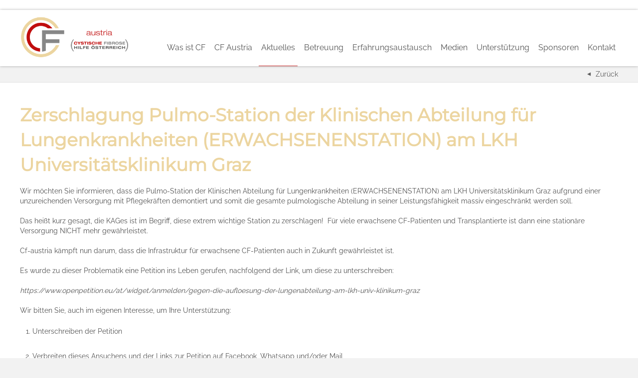

--- FILE ---
content_type: text/html; charset=utf-8
request_url: https://www.cf-austria.at/newsdetails/videoscfaustriatag.html
body_size: 7397
content:
<!DOCTYPE html>
<html lang="de">
<head>
		<meta charset="utf-8">
	<title>Videos vom 5. CF-Austria-Tag - CF Austria</title>
	<base href="https://www.cf-austria.at/" title="CF Austria">

		<meta name="robots" content="index,follow">
	<meta name="description" content="Die Firma Vertex Pharmaceuticals hat uns durch ein großzügiges Sponsoring-Projekt ermöglicht, diese beiden Vorträge vom CF-Tag per Video live aufzuzeichnen.">
	<meta name="keywords" content="">
	<meta name="generator" content="Contao Open Source CMS">
	
			<script src="https://code.jquery.com/jquery-1.11.3.min.js"></script>

	<meta name="viewport" content="width=device-width,initial-scale=1.0">
  
	<link rel="shortcut icon" type="image/ico" href="/favicon.ico" />
	<link rel="apple-touch-icon" sizes="57x57" href="/favicons/apple-touch-icon-57x57.png">
  <link rel="apple-touch-icon" sizes="60x60" href="/favicons/apple-touch-icon-60x60.png">
  <link rel="apple-touch-icon" sizes="72x72" href="/favicons/apple-touch-icon-72x72.png">
  <link rel="apple-touch-icon" sizes="76x76" href="/favicons/apple-touch-icon-76x76.png">
  <link rel="apple-touch-icon" sizes="114x114" href="/favicons/apple-touch-icon-114x114.png">
  <link rel="apple-touch-icon" sizes="120x120" href="/favicons/apple-touch-icon-120x120.png">
  <link rel="apple-touch-icon" sizes="144x144" href="/favicons/apple-touch-icon-144x144.png">
  <link rel="apple-touch-icon" sizes="152x152" href="/favicons/apple-touch-icon-152x152.png">
  <link rel="apple-touch-icon" sizes="180x180" href="/favicons/apple-touch-icon-180x180.png">
  <link rel="icon" type="image/png" href="/favicons/favicon-32x32.png" sizes="32x32">
  <link rel="icon" type="image/png" href="/favicons/favicon-194x194.png" sizes="194x194">
  <link rel="icon" type="image/png" href="/favicons/favicon-96x96.png" sizes="96x96">
  <link rel="icon" type="image/png" href="/favicons/android-chrome-192x192.png" sizes="192x192">
  <link rel="icon" type="image/png" href="/favicons/favicon-16x16.png" sizes="16x16">
  <link rel="manifest" href="/favicons/manifest.json">
  <meta name="msapplication-TileColor" content="#ffffff">
  <meta name="msapplication-TileImage" content="/mstile-144x144.png">
  <meta name="theme-color" content="#ffffff">


  <script type="text/javascript">$.noConflict();</script>
  <script type="text/javascript" src="files/cto_layout/scripts/jquery.tools.min.js"></script>
  <script type="text/javascript" charset="utf-8" src="assets/js/32779ed2cecb.js"></script>

  <script src="files/cto_layout/scripts/scripts.js" type="text/javascript" charset="utf-8"></script>
  <link rel="stylesheet" type="text/css" media="screen" href="assets/css/6c87bdc1b52a.css">

    <link href='/files/theme/fonts/stylesheet.css' rel='stylesheet' type='text/css'>

  <link rel="stylesheet" type="text/css" href="files/cto_layout/scripts/bxslider/jquery.bxslider.css">
  <link rel="stylesheet" type="text/css" href="files/cto_layout/css/styles.css" media="screen">
  <link rel="stylesheet" type="text/css" href="files/cto_layout/css/icons.min.css" media="screen">
  <link rel="stylesheet" type="text/css" href="files/cto_layout/css/customize.css" media="screen">
  <link rel="stylesheet" href="system/modules/cookiebar/assets/cookiebar.min.css">
<link rel="stylesheet" href="system/modules/pct_articlewrapper/assets/css/styles.css">
<link rel="stylesheet" href="assets/css/7c9e03143ef8.css">

        <!--[if lt IE 9]>
      <script src="assets/html5shiv/3.7.2/html5shiv-printshiv.js"></script>
      <script src="files/cto_layout/scripts/selectivizr-min.js"></script>
      <![endif]-->
      
      <script src="system/modules/cookiebar/assets/cookiebar.min.js"></script>
<script src="files/cto_layout/scripts/jquery.stellar.min.js"></script>
<!--[if lte IE 7]><link href="system/modules/Subcolumns/assets/yaml3/subcolsIEHacks.css" rel="stylesheet" type="text/css" /><![endif]-->
<style type='text/css'>.socials a.icon-facebook-3:hover:before {background: #3365A4!important}</style>
<style type='text/css'>.socials a.icon-twitter-3:hover:before {background: #55acee!important}</style>
<meta name="google-site-verification" content="2fQD_1ATjKLuOro0fhGF0ssYW2yEz5NaGzDrktAWvDM" />

          </head>


    <body id="topanchor" class="mac chrome blink ch131 full_width onepage content_page">
     <!--[if lt IE 9]><p id="chromeframe">You are using an outdated browser. <a href="http://browsehappy.com/">Upgrade your browser today</a> or <a href="http://www.google.com/chromeframe/?redirect=true">install Google Chrome Frame</a> to better experience this site.</p><![endif]-->

     
           <div id="off_canvas" class="pushy pushy-left">
       <span class="socials">
	 
					<a href="https://www.facebook.com/pages/CF-austria/293356077366708" target="_blank" rel="nofollow" title="CF - Austria on Socials" class="icon-facebook-3"></a>
								<a href="https://twitter.com/cfaustria" target="_blank" rel="nofollow" title="CF - Austria on Socials" class="icon-twitter-3"></a>
						</span>



<!-- indexer::stop -->
<nav class="mod_navigation block">

  
  
<ul class="level_1">
            <li class="submenu first"><a href="cf-die-krankheit.html" title="Was ist CF" class="submenu first" aria-haspopup="true">Was ist CF</a>
<ul class="level_2">
            <li class="first"><a href="cf-die-krankheit.html" title="Cystische Fibrose, Mukoviszidose, die Krankheit" class="first">CF die Krankheit</a></li>
                <li><a href="symptome.html" title="CF Symptome, Lunge, Bauchspeicheldrüse">Symptome</a></li>
                <li><a href="genetik.html" title="Wann erkrankt ein Kind an Mukoviszidose">Genetik</a></li>
                <li><a href="therapie.html" title="CF Therapie, Behandlung der Lungenerkrankung">Therapie</a></li>
                <li class="last"><a href="lutx-transplantation.html" title="Lungentransplantation -LuTX, Cystischer Fibrose" class="last">LuTX-Transplantation</a></li>
      </ul>
</li>
                <li class="submenu"><a href="vorstand.html" title="CF Austria" class="submenu" aria-haspopup="true">CF Austria</a>
<ul class="level_2">
            <li class="first"><a href="vorstand.html" title="Unsere Mitglieder des Vorstands CF Austria" class="first">Vorstand</a></li>
                <li><a href="zuschuesse.html" title="Laufende Projekte, Therapieaufenthalten">Zuschüsse</a></li>
                <li><a href="mitglied-werden.html" title="Werden Sie Mitglied von cf-austria">Mitglied werden</a></li>
                <li class="last"><a href="ziele.html" title="Ziele, Unsere Ziele, Aufgaben, Unterstützung" class="last">Ziele</a></li>
      </ul>
</li>
                <li class="submenu trail"><a href="news.html" title="Aktuelles" class="submenu trail" aria-haspopup="true">Aktuelles</a>
<ul class="level_2">
            <li class="first"><a href="veranstaltungen.html" title="Unsere Veranstaltungen" class="first">Veranstaltungen</a></li>
                <li class="trail"><a href="news.html" title="CF Austria News" class="trail">News</a></li>
                <li><a href="expertinnenrat.html" title="Expert/innenrat">Expert/innenrat</a></li>
                <li><a href="klinische-studien.html" title="Klinische Studien">Klinische Studien</a></li>
                <li><a href="rausausdemalltag.html" title="Projekt Raus aus dem Alltag - endlich durchatmen">Projekt Raus aus dem Alltag - endlich durchatmen</a></li>
                <li class="last"><a href="evelyn.html" title="Evelyn Tragner" class="last">Evelyn Tragner</a></li>
      </ul>
</li>
                <li class="custom"><a href="betreuung.html" title="Betreuung, Versorgung, Cystische Fibrose" class="custom">Betreuung</a></li>
                <li class="submenu"><a href="eltern-neudiagnostizierter.html" title="Erfahrungsaustausch" class="submenu" aria-haspopup="true">Erfahrungsaustausch</a>
<ul class="level_2">
            <li class="first"><a href="eltern-neudiagnostizierter.html" title="Eltern Neudiagnostizierter, Erwachsene mit CF" class="first">Eltern Neudiagnostizierter</a></li>
                <li><a href="cf-kinder.html" title="Cystische Fibrose und Kindergarten bzw. Schule">CF-Kinder</a></li>
                <li class="submenu"><a href="erwachsen-werden.html" title="CF-Erwachsene" class="submenu" aria-haspopup="true">CF-Erwachsene</a>
<ul class="level_3">
            <li class="first"><a href="erwachsen-werden.html" title="CF-Erwachsene, Cystische Fibrose Erwachsene" class="first">Erwachsen werden</a></li>
                <li><a href="berufsausbildung.html" title="Berufsausbildungsassistenz, Arbeitsassistenz">Berufsausbildung</a></li>
                <li class="last"><a href="partnerschaft.html" title="Partnerschaft, Beziehung" class="last">Partnerschaft</a></li>
      </ul>
</li>
                <li><a href="transplantierte-bzw-warteliste.html" title="Transplantierten-Vertreterin von cf-austria">Transplantierte bzw. Warteliste</a></li>
                <li class="last"><a href="eltern-erwachsener-cf-patienten.html" title="Eltern Erwachsener CF-Patienten, CF-Kind" class="last">Eltern erwachsener CF-Patienten</a></li>
      </ul>
</li>
                <li class="submenu"><a href="zeitschrift-leben-mit-cf.html" title="Medien" class="submenu" aria-haspopup="true">Medien</a>
<ul class="level_2">
            <li class="first"><a href="zeitschrift-leben-mit-cf.html" title="Zeitschrift „Leben mit Cystische Fibrose“" class="first">Zeitschrift „Leben mit CF“</a></li>
                <li><a href="buecherliste.html" title="Bücherliste, Literatur zum Thema der CF">Bücherliste</a></li>
                <li><a href="broschueren.html" title="Zeitschrift „Leben mit Cystische Fibrose“">Broschüren</a></li>
                <li><a href="schulungsvideos-fuer-kinder.html" title="Schulungsvideos für Kinder">Schulungsvideos für Kinder</a></li>
                <li><a href="videos-5-cf-austria-tag.html" title="Videos 5. cf-austria-Tag">Videos 5. cf-austria-Tag</a></li>
                <li><a href="unterlagen-7-cf-austria-tag.html" title="Unterlagen 7. cf-austria-Tag">Unterlagen 7. cf-austria-Tag</a></li>
                <li><a href="unterlagen-8-cf-austria-tag.html" title="Unterlagen 8. cf-austria-Tag">Unterlagen 8. cf-austria-Tag</a></li>
                <li><a href="unterlagen-9-cf-austria-tag.html" title="Unterlagen 9. cf-austria-Tag">Unterlagen 9. cf-austria-Tag</a></li>
                <li class="last"><a href="unterlagen-10-cf-austria-tag.html" title="Unterlagen 10. cf-austria-Tag" class="last">Unterlagen 10. cf-austria-Tag</a></li>
      </ul>
</li>
                <li class="submenu"><a href="helfensieuns.html" title="Unterstützung, Unterstützungsmöglichkeiten" class="submenu" aria-haspopup="true">Unterstützung</a>
<ul class="level_2">
            <li class="first last"><a href="helfensieuns.html" title="Helfen Sie uns" class="first last">Helfen Sie uns</a></li>
      </ul>
</li>
                <li><a href="Sponsoren.html" title="Sponsoren">Sponsoren</a></li>
                <li class="submenu last"><a href="links.html" title="Kontakt - Kontaktformular - Schreiben Sie uns" class="submenu last" aria-haspopup="true">Kontakt</a>
<ul class="level_2">
            <li class="first last"><a href="links.html" title="Links, Cystic Fibrosis Worldwide" class="first last">Links</a></li>
      </ul>
</li>
      </ul>


</nav>
<!-- indexer::continue -->
     </div>
   
   <!-- Site Overlay -->
   <div class="site-overlay"></div>
   <div id="contentwrapper">
        <div id="headeroffset">
     <header id="header">
      <div class="inside">
<div class="logo"><div class="ce_image first last block">

  
  
  <figure class="image_container">

          <a href="cf-austria1.html" title="CF Austria Logo">
    
    


<img src="files/cto_layout/img/logo_new.png" width="375" height="139" alt="Cystische Fibrose - Logo" title="CF Austria Logo">




          </a>
    
    
  </figure>


</div>
</div>
<!-- indexer::stop -->
<nav class="mod_navigation mainmenu block">

  
  
<ul class="level_1">
            <li class="submenu first"><a href="cf-die-krankheit.html" title="Was ist CF" class="submenu first" aria-haspopup="true">Was ist CF</a>
<ul class="level_2">
            <li class="first"><a href="cf-die-krankheit.html" title="Cystische Fibrose, Mukoviszidose, die Krankheit" class="first">CF die Krankheit</a></li>
                <li><a href="symptome.html" title="CF Symptome, Lunge, Bauchspeicheldrüse">Symptome</a></li>
                <li><a href="genetik.html" title="Wann erkrankt ein Kind an Mukoviszidose">Genetik</a></li>
                <li><a href="therapie.html" title="CF Therapie, Behandlung der Lungenerkrankung">Therapie</a></li>
                <li class="last"><a href="lutx-transplantation.html" title="Lungentransplantation -LuTX, Cystischer Fibrose" class="last">LuTX-Transplantation</a></li>
      </ul>
</li>
                <li class="submenu"><a href="vorstand.html" title="CF Austria" class="submenu" aria-haspopup="true">CF Austria</a>
<ul class="level_2">
            <li class="first"><a href="vorstand.html" title="Unsere Mitglieder des Vorstands CF Austria" class="first">Vorstand</a></li>
                <li><a href="zuschuesse.html" title="Laufende Projekte, Therapieaufenthalten">Zuschüsse</a></li>
                <li><a href="mitglied-werden.html" title="Werden Sie Mitglied von cf-austria">Mitglied werden</a></li>
                <li class="last"><a href="ziele.html" title="Ziele, Unsere Ziele, Aufgaben, Unterstützung" class="last">Ziele</a></li>
      </ul>
</li>
                <li class="submenu trail"><a href="news.html" title="Aktuelles" class="submenu trail" aria-haspopup="true">Aktuelles</a>
<ul class="level_2">
            <li class="first"><a href="veranstaltungen.html" title="Unsere Veranstaltungen" class="first">Veranstaltungen</a></li>
                <li class="trail"><a href="news.html" title="CF Austria News" class="trail">News</a></li>
                <li><a href="expertinnenrat.html" title="Expert/innenrat">Expert/innenrat</a></li>
                <li><a href="klinische-studien.html" title="Klinische Studien">Klinische Studien</a></li>
                <li><a href="rausausdemalltag.html" title="Projekt Raus aus dem Alltag - endlich durchatmen">Projekt Raus aus dem Alltag - endlich durchatmen</a></li>
                <li class="last"><a href="evelyn.html" title="Evelyn Tragner" class="last">Evelyn Tragner</a></li>
      </ul>
</li>
                <li class="custom"><a href="betreuung.html" title="Betreuung, Versorgung, Cystische Fibrose" class="custom">Betreuung</a></li>
                <li class="submenu"><a href="eltern-neudiagnostizierter.html" title="Erfahrungsaustausch" class="submenu" aria-haspopup="true">Erfahrungsaustausch</a>
<ul class="level_2">
            <li class="first"><a href="eltern-neudiagnostizierter.html" title="Eltern Neudiagnostizierter, Erwachsene mit CF" class="first">Eltern Neudiagnostizierter</a></li>
                <li><a href="cf-kinder.html" title="Cystische Fibrose und Kindergarten bzw. Schule">CF-Kinder</a></li>
                <li class="submenu"><a href="erwachsen-werden.html" title="CF-Erwachsene" class="submenu" aria-haspopup="true">CF-Erwachsene</a>
<ul class="level_3">
            <li class="first"><a href="erwachsen-werden.html" title="CF-Erwachsene, Cystische Fibrose Erwachsene" class="first">Erwachsen werden</a></li>
                <li><a href="berufsausbildung.html" title="Berufsausbildungsassistenz, Arbeitsassistenz">Berufsausbildung</a></li>
                <li class="last"><a href="partnerschaft.html" title="Partnerschaft, Beziehung" class="last">Partnerschaft</a></li>
      </ul>
</li>
                <li><a href="transplantierte-bzw-warteliste.html" title="Transplantierten-Vertreterin von cf-austria">Transplantierte bzw. Warteliste</a></li>
                <li class="last"><a href="eltern-erwachsener-cf-patienten.html" title="Eltern Erwachsener CF-Patienten, CF-Kind" class="last">Eltern erwachsener CF-Patienten</a></li>
      </ul>
</li>
                <li class="submenu"><a href="zeitschrift-leben-mit-cf.html" title="Medien" class="submenu" aria-haspopup="true">Medien</a>
<ul class="level_2">
            <li class="first"><a href="zeitschrift-leben-mit-cf.html" title="Zeitschrift „Leben mit Cystische Fibrose“" class="first">Zeitschrift „Leben mit CF“</a></li>
                <li><a href="buecherliste.html" title="Bücherliste, Literatur zum Thema der CF">Bücherliste</a></li>
                <li><a href="broschueren.html" title="Zeitschrift „Leben mit Cystische Fibrose“">Broschüren</a></li>
                <li><a href="schulungsvideos-fuer-kinder.html" title="Schulungsvideos für Kinder">Schulungsvideos für Kinder</a></li>
                <li><a href="videos-5-cf-austria-tag.html" title="Videos 5. cf-austria-Tag">Videos 5. cf-austria-Tag</a></li>
                <li><a href="unterlagen-7-cf-austria-tag.html" title="Unterlagen 7. cf-austria-Tag">Unterlagen 7. cf-austria-Tag</a></li>
                <li><a href="unterlagen-8-cf-austria-tag.html" title="Unterlagen 8. cf-austria-Tag">Unterlagen 8. cf-austria-Tag</a></li>
                <li><a href="unterlagen-9-cf-austria-tag.html" title="Unterlagen 9. cf-austria-Tag">Unterlagen 9. cf-austria-Tag</a></li>
                <li class="last"><a href="unterlagen-10-cf-austria-tag.html" title="Unterlagen 10. cf-austria-Tag" class="last">Unterlagen 10. cf-austria-Tag</a></li>
      </ul>
</li>
                <li class="submenu"><a href="helfensieuns.html" title="Unterstützung, Unterstützungsmöglichkeiten" class="submenu" aria-haspopup="true">Unterstützung</a>
<ul class="level_2">
            <li class="first last"><a href="helfensieuns.html" title="Helfen Sie uns" class="first last">Helfen Sie uns</a></li>
      </ul>
</li>
                <li><a href="Sponsoren.html" title="Sponsoren">Sponsoren</a></li>
                <li class="submenu last"><a href="links.html" title="Kontakt - Kontaktformular - Schreiben Sie uns" class="submenu last" aria-haspopup="true">Kontakt</a>
<ul class="level_2">
            <li class="first last"><a href="links.html" title="Links, Cystic Fibrosis Worldwide" class="first last">Links</a></li>
      </ul>
</li>
      </ul>


</nav>
<!-- indexer::continue -->

<div class="menu-btn" id="nav-open-btn">&nbsp;</div><div class="clear"></div></div>
    </header>
  </div>
  
  <div id="header_after">
   <div class="inside"></div>
 </div>

 <div id="wrapper">
       <div id="container_before">
     <div class="inside">
<a href="https://www.cf-austria.at" class="back-home">Zurück</a></div>
   </div>
 
  <div id="container">
  <div id="container-inside" class="inside">
      <aside id="left">
    <div class="inside"></div>
  </aside>
    <section id="main">
    <div class="inside"><div class="mod_article first last block" id="nachrichtenreader">

  
  
<div class="ce_text first block">

      <h1>Zerschlagung Pulmo-Station der Klinischen Abteilung für Lungenkrankheiten &#40;ERWACHSENENSTATION&#41; am LKH Universitätsklinikum Graz</h1>
  
  
      <div class="x_x_elementToProof">Wir möchten Sie informieren, dass&nbsp;<span class="x_x_x_ContentPasted1 x_x_ContentPasted0">die Pulmo-Station der&nbsp;Klinischen Abteilung für Lungenkrankheiten&nbsp;<span class="x_x_x_ContentPasted1"><span data-markjs="true" data-ogac="" data-ogab="" data-ogsc="" data-ogsb=""><span class="x_x_x_markqrloa1st8 x_x_x_ContentPasted1 x_x_ContentPasted0 x_ContentPasted0">(ERWACHSENENSTATION)</span></span></span><span class="x_x_x_ContentPasted1 x_x_ContentPasted0 x_ContentPasted0">&nbsp;</span>am LKH Universitätsklinikum&nbsp;</span><span class="x_x_x_ContentPasted1"><span data-markjs="true" data-ogac="" data-ogab="" data-ogsc="" data-ogsb=""><span class="x_x_x_markqrloa1st8 x_x_x_ContentPasted1 x_x_ContentPasted0">Graz&nbsp;</span></span></span><span class="x_x_x_ContentPasted1 x_x_ContentPasted0">aufgrund einer unzureichenden Versorgung mit Pflegekräften demontiert und somit die gesamte pulmologische Abteilung&nbsp;in seiner Leistungsfähigkeit massiv eingeschränkt werden soll.</span></div>
<div class="x_x_elementToProof">&nbsp;</div>
<div class="x_x_elementToProof">Das heißt kurz gesagt, die KAGes ist im Begriff, diese extrem wichtige Station zu zerschlagen!&nbsp; Für viele erwachsene CF-Patienten und Transplantierte ist dann eine stationäre Versorgung NICHT mehr gewährleistet.</div>
<div class="x_x_elementToProof">&nbsp;</div>
<div class="x_x_elementToProof">Cf-austria kämpft nun darum, dass die Infrastruktur für erwachsene CF-Patienten auch in Zukunft gewährleistet ist.</div>
<div class="x_x_elementToProof">&nbsp;</div>
<div class="x_x_elementToProof">Es wurde zu dieser Problematik eine Petition ins Leben gerufen, nachfolgend der Link, um diese zu unterschreiben:</div>
<div class="x_x_elementToProof">&nbsp;</div>
<div class="x_x_elementToProof"><em>https://www.openpetition.eu/at/widget/anmelden/gegen-die-aufloesung-der-lungenabteilung-am-lkh-univ-klinikum-graz</em></div>
<div class="x_x_elementToProof">&nbsp;</div>
<div class="x_x_elementToProof">
<div class="x_x_elementToProof">Wir bitten Sie, auch im eigenen Interesse, um Ihre Unterstützung:</div>
<div class="x_x_elementToProof">&nbsp;</div>
<div class="x_x_elementToProof">
<ol>
<li>Unterschreiben der Petition
<div>&nbsp;</div>
</li>
<li>Verbreiten dieses Ansuchens und der Links zur Petition auf Facebook, Whatsapp und/oder Mail
<div>&nbsp;</div>
</li>
<li>Haben Sie eventuell Kontakt zu Politikern und/oder Medien, die hier hilfreich unterstützen könnten, bitten wir um Nachricht an unser Büro per Mail unter &#x6F;&#x66;&#x66;&#105;&#99;&#x65;&#64;&#99;&#102;&#x2D;&#x61;&#117;&#115;&#x74;&#114;&#105;&#97;&#46;&#97;&#116;</li>
</ol>
<p>Herzlichen Dank für Ihre Unterstützung - wir müssen in so einem Fall alle zusammenhalten - je mehr Stimmen hier laut werden, desto besser sind die Erfolgschancen!</p>
<p>Ihr cf-austria Team</p>
</div>
</div>  
  
  

</div>

<!-- Spaltenset Start //-->
<section class="ce_colsetStart subcolumns colcount_2 yaml3 col-60x40">
	<!-- first Column //-->
	<div class="c60l col_1 first">
				<div class="subcl" style="padding-right:0px;">
					
<div class="mod_newsreader block">

  
  <div class="nachrichtenleser block">

<h1>Videos vom 5. CF-Austria-Tag</h1>
	<div class="info"><div class="date">12.07.2019 - 12:39</div></div>

<div class="ce_text block">

  
  
      <p>Die Firma Vertex Pharmaceuticals hat uns durch ein großzügiges Sponsoring - Projekt ermöglicht, diese beiden Vorträge vom CF-Tag per Video live aufzuzeichnen. So können Sie diese jederzeit auf unserer Homepage ansehen: <a href="veranstaltungen.html">Veranstaltungen</a></p>  
  
  

</div>
</div>
  <!-- indexer::stop -->
  <p class="back"><a href="javascript:history.go(-1)" title="Zurück">Zurück</a></p>
  <!-- indexer::continue -->

  
</div>
				</div>
			</div>
	<!-- second Column //-->
	<div class="ce_colsetPart c40r col_2 last">
				<div class="subcr" style="padding-left:0px;">
								</div>
			</div>
</section>
<!-- Spaltenset End //-->

  
</div>

</div>
  </section>	
    <aside id="right">
    <div class="inside"></div>
  </aside>
  </div>
</div>
</div>

 <div id="maps">
  <div class="inside">
<div class="mod_google-map block">

<!--

<div class="gmap-wrapper">
	<div class="gmap-trigger">Anfahrtsplan</div>
	<div class="gmap-content">
		<div id="gmap" style="height: 450px"></div>
	</div>
</div>
<script src="//maps.googleapis.com/maps/api/js?v=3.exp"></script>
<script>
var map;
var gray= [{featureType: "all", stylers: [{ saturation:-100},{gamma:0.90}]}];
var address = 'Österreich,8720,Knittelfeld,Anton-Regner-Straße 2';

function initializeMap() {

  var mapOptions = {
    zoom: 14,
    center: new google.maps.LatLng(-34.397, 150.644),
    styles: gray,    scrollwheel: false
   };
  
  geocoder = new google.maps.Geocoder();
  geocoder.geocode( { 'address': address}, function(results, status) {
	  if (status == google.maps.GeocoderStatus.OK) {
		  	map.setCenter(results[0].geometry.location);
		  	var marker = new google.maps.Marker({
			  	map: map,
			  	position: results[0].geometry.location
			});
			
		} else {
			alert('Google Maps: Adresse konnte nicht gefunden werden');
	    }
	   
   });
		
   map = new google.maps.Map(document.getElementById('gmap'),mapOptions);

}
   
google.maps.event.addDomListener(window, 'load', initializeMap);

</script>

-->
</div></div>
</div>

<footer id="footer">
 <div class="inside"><div data-stellar-background-ratio="0.1" data-stellar-offset-parent="true" class="parallax-bg" style="background-image: url();">
	<div class="parallax-bg-inside" style="padding-top: px; padding-bottom: px;">
<!-- Spaltenset Start //-->
<section class="ce_colsetStart subcolumns colcount_2 yaml3 col-50x50">
	<!-- first Column //-->
	<div class="c50l col_1 first">
				<div class="subcl" style="padding-right:0px;">
					
<div class="ce_text-mit-bild-erweitert block">

<div class="customelement_layout_text_bild block standard fontsize_default txt_center no_image" >
		<div class="ext_txtpic_headline">
				<h4 class=""><span>Kontakt</span></h4>	</div>
		
	
	<div class="ext_txtpic float_left">
		
								
			<div data-animate="keine" class="ext_txtpic_text ext_ce_text_oben" style="">
								
<div  class="ce_textarea attribute textarea"><p><strong>cf-austria</strong></p>
<p>Fölz 193/2</p>
<p>8621 Thörl</p>
<p>+43 676 458 485 0 <br><a title="CF Austria Kontakt" href="mailto:office@cf-austria.at" rel="nofollow">office@cf-austria.at</a></p>
<p><strong>Telefonzeiten:</strong> <br>Dienstag bis Donnerstag 08:00 - 12:00 Uhr<br><br>Persönliche Termine nach telefonischer Absprache möglich!</p>
<p>&nbsp;</p></div>
							</div>
		
				
	</div>
</div>
</div>
<div class="ce_text-mit-bild-erweitert block">

<div class="customelement_layout_text_bild block standard fontsize_default txt_center no_image" >
		<div class="ext_txtpic_headline">
				<h4 class=""><span>Spendenkonto</span></h4>	</div>
		
	
	<div class="ext_txtpic float_left">
		
								
			<div data-animate="keine" class="ext_txtpic_text ext_ce_text_oben" style="">
								
<div  class="ce_textarea attribute textarea"><p>„Meine Hilfe für CF“</p>
<p>Sparkasse Baden <br><strong>IBAN:</strong> AT69 2020 5000 0005 8495 <br><strong>BIC:</strong> SPBDAT21XXX</p>
<p>&nbsp;</p>
<p>Einfach überweisen mit QR-Code:</p>
<p><img src="files/content/bilder/qr-code_spende_ueberweisung_cf-austria.png" alt="" width="100"></p></div>
							</div>
		
				
	</div>
</div>
</div>				</div>
			</div>
	<!-- second Column //-->
	<div class="ce_colsetPart c50r col_2 last">
				<div class="subcr" style="padding-left:0px;">
				
<div class="ce_text-mit-bild-erweitert block" style="margin-top:50px;">

<div class="customelement_layout_text_bild block standard fontsize_default txt_center no_image" >
		<div class="ext_txtpic_headline">
				<h4 class=""><span>Datenschutz</span></h4>	</div>
		
	
	<div class="ext_txtpic float_left">
		
								
			<div data-animate="keine" class="ext_txtpic_text ext_ce_text_oben" style="">
								
							</div>
		
				
	</div>
</div>
</div>
<div class="ce_download block" style="margin-top:5px;">

  
  
  <img src="assets/contao/images/iconPDF.gif" width="18" height="18" alt="" class="mime_icon"> <a href="newsdetails/videoscfaustriatag.html?file=files/content/pdf/Datenschutzerklaerung%20CF%20Austria%20gemaess%20Art%2013%20und%20Artikel%2015%20DSGVO.pdf" title="Die Datei Datenschutzerklaerung CF Austria gemaess Art 13 und Artikel 15 DSGVO.pdf herunterladen">Datenschutzerklaerung CF Austria gemaess Art 13 und Artikel 15 DSGVO.pdf <span class="size">(91,2 KiB)</span></a>


</div>
				</div>
			</div>
</section>
<!-- Spaltenset End //-->
</div></div>
<script type='text/javascript'>
setTimeout(function() {
jQuery(".parallax-bg").waypoint(function(direction) {
	if(!jQuery("body").is(".mobile, .ios, .android")) {
	  	jQuery.stellar({
	  		horizontalOffset: 0,
	  		verticalOffset: 0,
	  		horizontalScrolling: false,
	  		verticalScrolling: true,
	  		parallaxBackgrounds: true,
	  		positionProperty: "position", 
	  		scrollProperty: "scroll",
	  		parallaxElements: true,
	  		hideDistantElements: false
	  	});
	  }

},{offset: '90%',triggerOnce: true});
},500);

jQuery(document).ready(function(){ 
	var fadeStart = jQuery('#header_after .parallax-bg').height() / 3; 
	var fadeEnd = jQuery('#header_after .parallax-bg').height();
	var fadeElement = jQuery('#header_after .parallax-bg-inside');

	jQuery(window).bind('scroll', function(){
	    var offset = jQuery(document).scrollTop();
	    var opacity = 0;
	    
	    if (offset <= fadeStart) {
			 opacity=1;
	    } else if (offset <= fadeEnd) {
	        opacity = 1 - offset / fadeEnd;
	    }
	    fadeElement.css('opacity', opacity);
	});

});
</script>
</div>
</footer>


 <div id="bottom">
  <div class="inside">
   <span class="socials">
	 
					<a href="https://www.facebook.com/pages/CF-austria/293356077366708" target="_blank" rel="nofollow" title="CF - Austria on Socials" class="icon-facebook-3"></a>
								<a href="https://twitter.com/cfaustria" target="_blank" rel="nofollow" title="CF - Austria on Socials" class="icon-twitter-3"></a>
						</span>


<div class="contentbox block">
	© CF Austria | <a href="sitemap.html" title="Sitemap - Seiten Navigation - Seitenstruktur">Sitemap</a> | <a href="impressum.html" title="Impressum">Impressum</a> | <a href="http://www.werbe-agentur-graz.at" title="Made by Rittler & Co" target="_blank">Made by Rittler & Co</a></div> </div>
</div>

</div>

<div id="linktotop"></div>



<script src="assets/jquery/colorbox/1.6.1/js/colorbox.min.js"></script>
<script>
  (function($) {
    $(document).ready(function()
    {
      $('a[data-lightbox]').map(function() {
      	
      	// break loop if parent is a bx slider clone
      	if($(this).parent('div').hasClass('bx-clone'))
      	{
	      	return false;
      	}
      	
      	$(this).colorbox({
          // Put custom options here
          loop: false,
          rel: $(this).attr('data-lightbox'),
          maxWidth: '95%',
          maxHeight: '95%',
        });
      });
    });
  })(jQuery);
</script>

<script>setTimeout(function(){var e=function(e,t){try{var n=new XMLHttpRequest}catch(r){return}n.open("GET",e,!0),n.onreadystatechange=function(){this.readyState==4&&this.status==200&&typeof t=="function"&&t(this.responseText)},n.send()},t="system/cron/cron.";e(t+"txt",function(n){parseInt(n||0)<Math.round(+(new Date)/1e3)-86400&&e(t+"php")})},5e3);</script>

<div id="cookiebar" class="bottom">
	<div class="inside">

		<div class="block ce_text">
			<p>Durch die Verwendung dieser Seite stimmen Sie dem Einsatz von Cookies zu.				<a href="impressum.html" title="Cookies - Weiterlesen …">Weiterlesen …</a>
			</p>
		</div>
		<div class="buttons">
			<button onclick="setCookieBar('COOKIEBAR_1'); return false;">akzeptieren</button>
		</div>
	</div>
</div></body>
</html>

--- FILE ---
content_type: text/css
request_url: https://www.cf-austria.at/files/theme/fonts/stylesheet.css
body_size: 289
content:
@font-face {
    font-family: 'Montserrat Thin';
    src: url('/files/theme/fonts/MontserratThin-SemiBold.eot');
    src: url('/files/theme/fonts/MontserratThin-SemiBold.eot?#iefix') format('embedded-opentype'),
        url('/files/theme/fonts/MontserratThin-SemiBold.woff2') format('woff2'),
        url('/files/theme/fonts/MontserratThin-SemiBold.woff') format('woff'),
        url('/files/theme/fonts/MontserratThin-SemiBold.ttf') format('truetype'),
        url('/files/theme/fonts/MontserratThin-SemiBold.svg#MontserratThin-SemiBold') format('svg');
    font-weight: 100;
    font-style: normal;
    font-display: swap;
}

@font-face {
    font-family: 'Montserrat';
    src: url('/files/theme/fonts/MontserratThin-Bold.eot');
    src: url('/files/theme/fonts/MontserratThin-Bold.eot?#iefix') format('embedded-opentype'),
        url('/files/theme/fonts/MontserratThin-Bold.woff2') format('woff2'),
        url('/files/theme/fonts/MontserratThin-Bold.woff') format('woff'),
        url('/files/theme/fonts/MontserratThin-Bold.ttf') format('truetype'),
        url('/files/theme/fonts/MontserratThin-Bold.svg#MontserratThin-Bold') format('svg');
    font-weight: 100;
    font-style: normal;
    font-display: swap;
}

@font-face {
    font-family: 'Raleway Thin';
    src: url('/files/theme/fonts/RalewayThin-Light.eot');
    src: url('/files/theme/fonts/RalewayThin-Light.eot?#iefix') format('embedded-opentype'),
        url('/files/theme/fonts/RalewayThin-Light.woff2') format('woff2'),
        url('/files/theme/fonts/RalewayThin-Light.woff') format('woff'),
        url('/files/theme/fonts/RalewayThin-Light.ttf') format('truetype'),
        url('/files/theme/fonts/RalewayThin-Light.svg#RalewayThin-Light') format('svg');
    font-weight: 100;
    font-style: normal;
    font-display: swap;
}

@font-face {
    font-family: 'Raleway Thin';
    src: url('/files/theme/fonts/RalewayThin-SemiBold.eot');
    src: url('/files/theme/fonts/RalewayThin-SemiBold.eot?#iefix') format('embedded-opentype'),
        url('/files/theme/fonts/RalewayThin-SemiBold.woff2') format('woff2'),
        url('/files/theme/fonts/RalewayThin-SemiBold.woff') format('woff'),
        url('/files/theme/fonts/RalewayThin-SemiBold.ttf') format('truetype'),
        url('/files/theme/fonts/RalewayThin-SemiBold.svg#RalewayThin-SemiBold') format('svg');
    font-weight: 100;
    font-style: normal;
    font-display: swap;
}

@font-face {
    font-family: 'Raleway';
    src: url('/files/theme/fonts/RalewayThin-Bold.eot');
    src: url('/files/theme/fonts/RalewayThin-Bold.eot?#iefix') format('embedded-opentype'),
        url('/files/theme/fonts/RalewayThin-Bold.woff2') format('woff2'),
        url('/files/theme/fonts/RalewayThin-Bold.woff') format('woff'),
        url('/files/theme/fonts/RalewayThin-Bold.ttf') format('truetype'),
        url('/files/theme/fonts/RalewayThin-Bold.svg#RalewayThin-Bold') format('svg');
    font-weight: 100;
    font-style: normal;
    font-display: swap;
}

@font-face {
    font-family: 'Montserrat';
    src: url('/files/theme/fonts/MontserratThin-Regular.eot');
    src: url('/files/theme/fonts/MontserratThin-Regular.eot?#iefix') format('embedded-opentype'),
        url('/files/theme/fonts/MontserratThin-Regular.woff2') format('woff2'),
        url('/files/theme/fonts/MontserratThin-Regular.woff') format('woff'),
        url('/files/theme/fonts/MontserratThin-Regular.ttf') format('truetype'),
        url('/files/theme/fonts/MontserratThin-Regular.svg#MontserratThin-Regular') format('svg');
    font-weight: 100;
    font-style: normal;
    font-display: swap;
}

@font-face {
    font-family: 'Raleway';
    src: url('/files/theme/fonts/RalewayThin-Regular.eot');
    src: url('/files/theme/fonts/RalewayThin-Regular.eot?#iefix') format('embedded-opentype'),
        url('/files/theme/fonts/RalewayThin-Regular.woff2') format('woff2'),
        url('/files/theme/fonts/RalewayThin-Regular.woff') format('woff'),
        url('/files/theme/fonts/RalewayThin-Regular.ttf') format('truetype'),
        url('/files/theme/fonts/RalewayThin-Regular.svg#RalewayThin-Regular') format('svg');
    font-weight: 100;
    font-style: normal;
    font-display: swap;
}



--- FILE ---
content_type: text/css
request_url: https://www.cf-austria.at/files/cto_layout/css/styles.css
body_size: 23767
content:
/* =============================================================================
 * reset & defaults
 * ========================================================================== */

/*     --reset
------------------------------------------------- */
* {margin: 0; padding: 0; border: 0; outline: 0; background-repeat: no-repeat; -webkit-tap-highlight-color: rgba(0, 0, 0, 0);}
* {-webkit-box-sizing: border-box; -moz-box-sizing: border-box; box-sizing: border-box;}
#wrapper .mejs-container *,  #calroot, #theme-menu *, #theme-export, #theme-export * {-webkit-box-sizing: content-box; -moz-box-sizing: content-box; box-sizing: content-box;}
ol, ul {list-style: none;}
table {border-spacing: 0;}
body {height: 100%; position: relative;}

/*     --float classes
------------------------------------------------- */
.float-left {float: left;}
.float-right {float: right;}

/*     --helper classes
------------------------------------------------- */
.center {text-align: center;}
.align_right {text-align: right;}
.hide {display: none;}

/*     --lightbox link height
------------------------------------------------- */
.image_container a {line-height: 0;}

/*     --lightbox width
------------------------------------------------- */ 
#mbCenter img {width: auto; max-width: 100%; height: auto; vertical-align: middle;}

/*     --clearings + defaults
------------------------------------------------- */
.inside{position:relative;text-align:left}
.block{overflow:hidden}
.clear,#clear{height:0.1px;font-size:0.1px;line-height:0.1px;clear:both}
.invisible{width:0;height:0;left:-1000px;top:-1000px;position:absolute;overflow:hidden;display:inline}
.custom{display:block;text-align:left}
.custom:after{content:".";display:block;height:0;clear:both;visibility:hidden}
body.custom:after{content: none;}
*+html #main{position:static}
header,footer,nav,section,aside,article,figure,figcaption{display:block}
#container:after {content: "\0020"; display: block; height: 0; clear: both; visibility: hidden;}

/*     --chromeframe
------------------------------------------------- */
#chromeframe {background: red; padding: 10px; color: #fff; text-align: center; position: relative; z-index: 10000;}

/* =============================================================================
 * general styles & page setup
 * ========================================================================== */

 a {color: #555; text-decoration: none;}
 .ce_text p a:not(.button) {color: #C01010;}
 p {margin-bottom: 15px;}
 blockquote {font-style: italic; font-size: 16px; margin-bottom: 20px;}
 blockquote p {line-height: 22px;}
 .image_container img {max-width: 100%;}
 code, pre {font-family: monospace;}
 abbr {background: #efefef; border-bottom: 1px dashed; cursor: pointer;}
 .animate {opacity: 0;}

/*     --helper classes
------------------------------------------------- */
.center {text-align: center;}
.no_margins p {margin: 0;}
.color {color: #C01010;}
.bg_color {background-color: #C01010;}
.text_invert, .text_invert h1, .text_invert h2, .text_invert h3, .text_invert h4, .text_invert h5, .text_invert h6, .text_invert a {color: #fff;}
.aligncenter * {text-align: center;}

/*     --margin classes
------------------------------------------------- */
.margin-top10 {margin-top: 10px;}
.margin-top20 {margin-top: 20px;}
.margin-top30 {margin-top: 30px;}
.margin-top40 {margin-top: 40px;}
.margin-top50 {margin-top: 50px;}
.margin-top60 {margin-top: 60px;}
.margin-top70 {margin-top: 70px;}
.margin-top80 {margin-top: 80px;}
.margin-top90 {margin-top: 90px;}
.margin-top100 {margin-top: 100px;}

.margin-bottom10 {margin-bottom: 10px;}
.margin-bottom20 {margin-bottom: 20px;}
.margin-bottom30 {margin-bottom: 30px;}
.margin-bottom40 {margin-bottom: 40px;}
.margin-bottom50 {margin-bottom: 50px;}
.margin-bottom60 {margin-bottom: 60px;}
.margin-bottom70 {margin-bottom: 70px;}
.margin-bottom80 {margin-bottom: 80px;}
.margin-bottom90 {margin-bottom: 90px;}
.margin-bottom100 {margin-bottom: 100px;}

/*     --fontsize classes
------------------------------------------------- */
.fontsize_xxxl {font-size: 100px; line-height: 1em;}
.fontsize_xxl {font-size: 45px; line-height: 60px;}
.fontsize_xl {font-size: 34px; line-height: 50px;}
.fontsize_l {font-size: 28px; line-height: 41px;}
.fontsize_m {font-size: 24px; line-height: 39px;}
.fontsize_s {font-size: 20px; line-height: 31px;}
.fontsize_xs {font-size: 14px; line-height: 22px;}
.fontsize_xxs {font-size: 11px; line-height: 22px;}
.fontsize_xxxs {font-size: 9px; line-height: 20px;}

/*     --border for ce_elements
------------------------------------------------- */
.border-top {border-top: 1px solid #ccc; padding-top: 20px;}
.border-bottom {border-bottom: 1px solid #ccc; padding-bottom: 20px;}

/*     --headlines
------------------------------------------------- */
h1, h2, h3, h4, h5, h6 {padding: 0; line-height: 1.4em; margin-bottom: 0.5em; font-family: 'Montserrat', sans-serif; color: #ECD5A0; font-weight: 700; position: relative;}
h1 {font-size: 36px;}
h2 {font-size: 26px;}
h3 {font-size: 24px;}
h4 {font-size: 20px;}
h5 {font-size: 18px;}
h6 {font-size: 16px;}

/*     --h1-h6 as divider
------------------------------------------------- */
.divider .ext_txtpic_headline h1:after, .divider .ext_txtpic_headline h2:after, .divider .ext_txtpic_headline h3:after, .divider .ext_txtpic_headline h4:after, .divider .ext_txtpic_headline h5:after, .divider .ext_txtpic_headline h6:after {content: ''; display: block; height: 1px; width: 65px; text-align: center; margin-bottom: 20px; margin-top: 30px; position: absolute; left: 50%; margin-left: -113px; border-left: 82px solid #ddd; border-right: 82px solid #ddd;}
.divider span {display: block;}
.divider h1, .divider h2, .divider h3, .divider h4, .divider h5, .divider h6 {margin-bottom: 45px; padding-bottom: 20px;}
.divider [class^="icon-"]:before, .divider_2 [class^="icon-"]:before {position: absolute; bottom: -19px; left: 50%; margin-left: -7px; font-size: 18px; margin-right: 0; color: #C01010;}
.divider.text_invert [class^="icon-"]:before {color: #fff!important;}

/*     --hr divider
------------------------------------------------- */
hr {width: 100%; clear: both;}
hr, hr.divider_1 {padding: 0; border: none; border-top: medium double #ddd; color: #ccc; text-align: center; height: 1px;}
hr.divider_2 {position: relative; height: 7px; line-height: 7px; border: 0; background: url('[data-uri]'); border-radius: 7px; }
hr.divider_3 {position: relative; height: 11px; line-height: 11px; border: 0; background: url('[data-uri]') center top no-repeat; background-size: 100%;}
hr.divider_4 {position: relative; height: 11px; line-height: 11px; border: 0; background: url('[data-uri]') center top repeat-x;}

/*     --articlewrapper
------------------------------------------------- */
body.aw_active #container-inside {padding: 0!important; max-width: 100%!important;}
.articlewrapper.typ2 {background: #F8F8F8;}
.articlewrapper.typ3 {background: #C01010;}
.articlewrapper.typ3 .servicebox_2[class^="icon-"]:before, .articlewrapper.typ3 .servicebox_2[class*="icon-"]:before {color: rgba(0,0,0,0.5);}
.articlewrapper.typ3, .articlewrapper.typ3 a {color: #fff;}
.articlewrapper.typ3 h1, .articlewrapper.typ3 h2, .articlewrapper.typ3 h3, .articlewrapper.typ3 h4, .articlewrapper.typ3 h5, .articlewrapper.typ3 h6, .articlewrapper.typ3 .subheadline_h1, .articlewrapper.typ3 .subheadline_h3, .articlewrapper.typ3 .subheadline_h3, .articlewrapper.typ3 .subheadline_h4, .articlewrapper.typ3 .subheadline_h5, .articlewrapper.typ3 .subheadline_h6 {color: rgba(0,0,0,0.5);}
.articlewrapper.typ3 .filter li a.selected {border-color: #fff; color: #fff;}
.articlewrapper.typ4 {background: #3A3A3A;}
.articlewrapper.typ4 .filter li a.selected {border-color: rgba(255,255,255,0.6); color: #fff; background: rgba(255,255,255,0.3);}
.articlewrapper.typ4 .filter li:hover {border-color: rgba(255,255,255,0.4);}
.articlewrapper.typ5 {border-top: 1px solid #eee;}

/*     --body
------------------------------------------------- */
body {color: #515151; overflow-x: hidden; font-family: 'Raleway', Georgia, serif; font-size: 14px; line-height: 20px; background-repeat: repeat; background-position: top left; background-attachment: fixed!important; background-color: #f2f2f2; font-weight: 300;}

/*     --page-width
------------------------------------------------- */
#contentwrapper {max-width: 100%; margin: 0 auto; position: relative;}
#header .inside, #footer_second .inside, #container_before .inside, #teaser_after .inside, #bottom .inside, #container-inside {max-width: 1280px; margin: 0 auto;}

/*     --page-shadow
------------------------------------------------- */
#contentwrapper {box-shadow: 8px 0 5px -6px rgba(0, 0, 0, 0.06), -8px 0 5px -6px rgba(0, 0, 0, 0.06), 0 5px 10px -3px rgba(0, 0, 0, 0.2);}

/*     --pageloader
------------------------------------------------- */
#pageloader {width: 100%; height: 100%; position: fixed; top: 0; background-color: white; z-index: 99999;}
#pageloader .loading{position:absolute;top:50%;left:50%;width:20px;height:20px;transform:translate(-50%,-50%)}
#pageloader .loading .dot{position:absolute;border-radius:50%;left:1px;top:1px;width:18px;height:18px;background:#D6D6D6;animation:spin 2.5s 0s infinite both;-webkit-animation:spin 2.5s 0s infinite both;-o-animation:spin 2.5s 0s infinite both;-ms-animation:spin 2.5s 0s infinite both}
#pageloader .loading .dot2{position:absolute;border-radius:50%;width:20px;height:20px;background:#D6D6D6;animation:spin2 2.5s 0s infinite both;-webkit-animation:spin2 2.5s 0s infinite both;-o-animation:spin2 2.5s 0s infinite both;-ms-animation:spin2 2.5s 0s infinite both}
@-webkit-keyframes spin{0%,100%{box-shadow:0 0 0 #D6D6D6,0 0 0 #D6D6D6,0 0 0 #D6D6D6,0 0 0 #D6D6D6,0 0 0 #D6D6D6,0 0 0 #D6D6D6,0 0 0 #D6D6D6,0 0 0 #D6D6D6}50%{transform:rotate(180deg)}25%,75%{box-shadow:28px 0 0 #D6D6D6,-28px 0 0 #D6D6D6,0 28px 0 #D6D6D6,0 -28px 0 #D6D6D6,20px -20px 0 #D6D6D6,20px 20px 0 #D6D6D6,-20px -20px 0 #D6D6D6,-20px 20px 0 #D6D6D6}100%{transform:rotate(360deg);box-shadow:0 0 0 #D6D6D6,0 0 0 #D6D6D6,0 0 0 #D6D6D6,0 0 0 #D6D6D6,0 0 0 #D6D6D6,0 0 0 #D6D6D6,0 0 0 #D6D6D6,0 0 0 #D6D6D6}}
@-webkit-keyframes spin2{0%,100%{box-shadow:0 0 0 #D6D6D6,0 0 0 #D6D6D6,0 0 0 #D6D6D6,0 0 0 #D6D6D6,0 0 0 #D6D6D6,0 0 0 #D6D6D6,0 0 0 #D6D6D6,0 0 0 #D6D6D6}50%{transform:rotate(-180deg)}25%,75%{box-shadow:52px 0 0 #D6D6D6,-52px 0 0 #D6D6D6,0 52px 0 #D6D6D6,0 -52px 0 #D6D6D6,38px -38px 0 #D6D6D6,38px 38px 0 #D6D6D6,-38px -38px 0 #D6D6D6,-38px 38px 0 #D6D6D6;background:transparent}100%{transform:rotate(-360deg);box-shadow:0 0 0 #D6D6D6,0 0 0 #D6D6D6,0 0 0 #D6D6D6,0 0 0 #D6D6D6,0 0 0 #D6D6D6,0 0 0 #D6D6D6,0 0 0 #D6D6D6,0 0 0 #D6D6D6}}
@-moz-keyframes spin{0%,100%{box-shadow:0 0 0 #D6D6D6,0 0 0 #D6D6D6,0 0 0 #D6D6D6,0 0 0 #D6D6D6,0 0 0 #D6D6D6,0 0 0 #D6D6D6,0 0 0 #D6D6D6,0 0 0 #D6D6D6}50%{transform:rotate(180deg)}25%,75%{box-shadow:28px 0 0 #D6D6D6,-28px 0 0 #D6D6D6,0 28px 0 #D6D6D6,0 -28px 0 #D6D6D6,20px -20px 0 #D6D6D6,20px 20px 0 #D6D6D6,-20px -20px 0 #D6D6D6,-20px 20px 0 #D6D6D6}100%{transform:rotate(360deg);box-shadow:0 0 0 #D6D6D6,0 0 0 #D6D6D6,0 0 0 #D6D6D6,0 0 0 #D6D6D6,0 0 0 #D6D6D6,0 0 0 #D6D6D6,0 0 0 #D6D6D6,0 0 0 #D6D6D6}}
@-moz-keyframes spin2{0%,100%{box-shadow:0 0 0 #D6D6D6,0 0 0 #D6D6D6,0 0 0 #D6D6D6,0 0 0 #D6D6D6,0 0 0 #D6D6D6,0 0 0 #D6D6D6,0 0 0 #D6D6D6,0 0 0 #D6D6D6}50%{transform:rotate(-180deg)}25%,75%{box-shadow:52px 0 0 #D6D6D6,-52px 0 0 #D6D6D6,0 52px 0 #D6D6D6,0 -52px 0 #D6D6D6,38px -38px 0 #D6D6D6,38px 38px 0 #D6D6D6,-38px -38px 0 #D6D6D6,-38px 38px 0 #D6D6D6;background:transparent}100%{transform:rotate(-360deg);box-shadow:0 0 0 #D6D6D6,0 0 0 #D6D6D6,0 0 0 #D6D6D6,0 0 0 #D6D6D6,0 0 0 #D6D6D6,0 0 0 #D6D6D6,0 0 0 #D6D6D6,0 0 0 #D6D6D6}}
@-o-keyframes spin{0%,100%{box-shadow:0 0 0 #D6D6D6,0 0 0 #D6D6D6,0 0 0 #D6D6D6,0 0 0 #D6D6D6,0 0 0 #D6D6D6,0 0 0 #D6D6D6,0 0 0 #D6D6D6,0 0 0 #D6D6D6}50%{transform:rotate(180deg)}25%,75%{box-shadow:28px 0 0 #D6D6D6,-28px 0 0 #D6D6D6,0 28px 0 #D6D6D6,0 -28px 0 #D6D6D6,20px -20px 0 #D6D6D6,20px 20px 0 #D6D6D6,-20px -20px 0 #D6D6D6,-20px 20px 0 #D6D6D6}100%{transform:rotate(360deg);box-shadow:0 0 0 #D6D6D6,0 0 0 #D6D6D6,0 0 0 #D6D6D6,0 0 0 #D6D6D6,0 0 0 #D6D6D6,0 0 0 #D6D6D6,0 0 0 #D6D6D6,0 0 0 #D6D6D6}}
@-o-keyframes spin2{0%,100%{box-shadow:0 0 0 #D6D6D6,0 0 0 #D6D6D6,0 0 0 #D6D6D6,0 0 0 #D6D6D6,0 0 0 #D6D6D6,0 0 0 #D6D6D6,0 0 0 #D6D6D6,0 0 0 #D6D6D6}50%{transform:rotate(-180deg)}25%,75%{box-shadow:52px 0 0 #D6D6D6,-52px 0 0 #D6D6D6,0 52px 0 #D6D6D6,0 -52px 0 #D6D6D6,38px -38px 0 #D6D6D6,38px 38px 0 #D6D6D6,-38px -38px 0 #D6D6D6,-38px 38px 0 #D6D6D6;background:transparent}100%{transform:rotate(-360deg);box-shadow:0 0 0 #D6D6D6,0 0 0 #D6D6D6,0 0 0 #D6D6D6,0 0 0 #D6D6D6,0 0 0 #D6D6D6,0 0 0 #D6D6D6,0 0 0 #D6D6D6,0 0 0 #D6D6D6}}
@-ms-keyframes spin{0%,100%{box-shadow:0 0 0 #D6D6D6,0 0 0 #D6D6D6,0 0 0 #D6D6D6,0 0 0 #D6D6D6,0 0 0 #D6D6D6,0 0 0 #D6D6D6,0 0 0 #D6D6D6,0 0 0 #D6D6D6}50%{transform:rotate(180deg)}25%,75%{box-shadow:28px 0 0 #D6D6D6,-28px 0 0 #D6D6D6,0 28px 0 #D6D6D6,0 -28px 0 #D6D6D6,20px -20px 0 #D6D6D6,20px 20px 0 #D6D6D6,-20px -20px 0 #D6D6D6,-20px 20px 0 #D6D6D6}100%{transform:rotate(360deg);box-shadow:0 0 0 #D6D6D6,0 0 0 #D6D6D6,0 0 0 #D6D6D6,0 0 0 #D6D6D6,0 0 0 #D6D6D6,0 0 0 #D6D6D6,0 0 0 #D6D6D6,0 0 0 #D6D6D6}}
@-ms-keyframes spin2{0%,100%{box-shadow:0 0 0 #D6D6D6,0 0 0 #D6D6D6,0 0 0 #D6D6D6,0 0 0 #D6D6D6,0 0 0 #D6D6D6,0 0 0 #D6D6D6,0 0 0 #D6D6D6,0 0 0 #D6D6D6}50%{transform:rotate(-180deg)}25%,75%{box-shadow:52px 0 0 #D6D6D6,-52px 0 0 #D6D6D6,0 52px 0 #D6D6D6,0 -52px 0 #D6D6D6,38px -38px 0 #D6D6D6,38px 38px 0 #D6D6D6,-38px -38px 0 #D6D6D6,-38px 38px 0 #D6D6D6;background:transparent}100%{transform:rotate(-360deg);box-shadow:0 0 0 #D6D6D6,0 0 0 #D6D6D6,0 0 0 #D6D6D6,0 0 0 #D6D6D6,0 0 0 #D6D6D6,0 0 0 #D6D6D6,0 0 0 #D6D6D6,0 0 0 #D6D6D6}}
@keyframes spin{0%,100%{box-shadow:0 0 0 #D6D6D6,0 0 0 #D6D6D6,0 0 0 #D6D6D6,0 0 0 #D6D6D6,0 0 0 #D6D6D6,0 0 0 #D6D6D6,0 0 0 #D6D6D6,0 0 0 #D6D6D6}50%{transform:rotate(180deg)}25%,75%{box-shadow:28px 0 0 #D6D6D6,-28px 0 0 #D6D6D6,0 28px 0 #D6D6D6,0 -28px 0 #D6D6D6,20px -20px 0 #D6D6D6,20px 20px 0 #D6D6D6,-20px -20px 0 #D6D6D6,-20px 20px 0 #D6D6D6}100%{transform:rotate(360deg);box-shadow:0 0 0 #D6D6D6,0 0 0 #D6D6D6,0 0 0 #D6D6D6,0 0 0 #D6D6D6,0 0 0 #D6D6D6,0 0 0 #D6D6D6,0 0 0 #D6D6D6,0 0 0 #D6D6D6}}
@keyframes spin2{0%,100%{box-shadow:0 0 0 #D6D6D6,0 0 0 #D6D6D6,0 0 0 #D6D6D6,0 0 0 #D6D6D6,0 0 0 #D6D6D6,0 0 0 #D6D6D6,0 0 0 #D6D6D6,0 0 0 #D6D6D6}50%{transform:rotate(-180deg)}25%,75%{box-shadow:52px 0 0 #D6D6D6,-52px 0 0 #D6D6D6,0 52px 0 #D6D6D6,0 -52px 0 #D6D6D6,38px -38px 0 #D6D6D6,38px 38px 0 #D6D6D6,-38px -38px 0 #D6D6D6,-38px 38px 0 #D6D6D6;background:transparent}100%{transform:rotate(-360deg);box-shadow:0 0 0 #D6D6D6,0 0 0 #D6D6D6,0 0 0 #D6D6D6,0 0 0 #D6D6D6,0 0 0 #D6D6D6,0 0 0 #D6D6D6,0 0 0 #D6D6D6,0 0 0 #D6D6D6}}

/*     --socials
------------------------------------------------- */
.socials {overflow: hidden; display: block;}
.socials a {color: #fff; display: inline-block; -webkit-transition: All 0.3s ease; -moz-transition: All 0.3s ease; -o-transition: All 0.3s ease; -ms-transition: All 0.3s ease; transition: All 0.3s ease;}
.socials a:before {line-height: 40px; width: 40px; height: 40px; font-size: 14px; color: #fff; margin: 0;}
.socials a:hover:before {color: #fff!important; -webkit-transition: All 0.3s ease; -moz-transition: All 0.3s ease; -o-transition: All 0.3s ease; -ms-transition: All 0.3s ease; transition: All 0.3s ease;}

/*     --logo
------------------------------------------------- */
.logo {position: absolute; top: 14px; left: 40px; z-index: 9999999;    width: 220px;  height: 82px; display: table-cell; -webkit-transition: All 0.3s ease; -moz-transition: All 0.3s ease; -o-transition: All 0.3s ease; -ms-transition: All 0.3s ease; transition: All 0.3s ease;}
.logo a {display: block; height: 100%; width: 100%;}

.ie8 .logo{background-size: 100%;-moz-background-size: 100%;-webkit-background-size: 100%;}

/*     --header
------------------------------------------------- */
#headeroffset {position: absolute; top: 20px; width: 100%; z-index: 5000; left: 0; -webkit-backface-visibility: hidden;} 
#header {background-color: #fff; box-shadow: 0 0px 5px rgba(0,0,0,0.3); height: 113px;}
#header .inside {padding: 0 40px; display: table; width: 100%; line-height: 0;}
#headeroffset.headerfixed {position: fixed; top: 0;}
#header .image_container {margin: 0;} 

/*     --header_after
------------------------------------------------- */
#header_after {display: block; margin-left: auto; margin-right: auto; overflow: hidden; position: relative; z-index: 10;}
#header_after .inside {overflow: hidden!important;}
#header_after .image_container {margin: 0;}
.content_page #header_after {min-height: 133px; background: #fff;}

/*     --revolutionslider overwrite default styles
------------------------------------------------- */
.ce_revolutionslider * {-webkit-box-sizing: content-box; -moz-box-sizing: content-box; box-sizing: content-box;}
.ce_revolutionslider p {margin: 0;}
.ce_revolutionslider ul {display: none;}
.ce_revolutionslider .image_container img {width: auto; height: auto;}
.ce_revolutionslider .image_container {margin-bottom: 0; width: auto; padding: 0; margin: 0; float: none;}
.ce_revolutionslider {background: #fff; position: relative;}
.ce_revolutionslider .tp-bannertimer {background-image: url('[data-uri]');}
.ce_revolutionslider video {width: 100%;}
.ce_revolutionslider .rs-container {width: 100%!important; left: 0!important;}
.ce_revolutionslider .tp-leftarrow {left: 0!important;}
.ce_revolutionslider .tp-rightarrow {right: 0!important;}
.ce_revolutionslider .fullscreen {height: 100%;}
.ce_revolutionslider .revicon-right-dir:before {content:'\e912'; margin: 0;}
.ce_revolutionslider .html5vid:hover .tp-video-play-button {display: block!important;}
.ce_revolutionslider .tparrows {margin-top: 0!important;}

/*     --revolutionslider-linkToBottom
------------------------------------------------- */
.ce_revolutionslider #linkToContent {display: none;}
.ce_revolutionslider .fullscreen #linkToContent {display:block; position: absolute; left: 50%; bottom: 80px; margin-left: -35px; width: 70px; height: 70px; z-index: 100; opacity: 1; cursor: pointer;}
.ce_revolutionslider .fullscreen #linkToContent a {background: transparent!important;}
.ce_revolutionslider .fullscreen #linkToContent a:before {font-family: "icons"; content: "\ea09"; opacity: 0.6; display: inline-block; position: relative; margin-right: 5px; font-size: 70px; background: #fff; border-radius: 99px; width: 70px; height: 70px; line-height: 75px; text-align: center; transition: opacity 0.35s; -webkit-transition: opacity 0.35s; -moz-transition: opacity 0.35s; -o-transition: opacity 0.35s; -ms-transition: opacity 0.35s; color: #fff; background: rgba(0,0,0,0.3)!important;}
.ce_revolutionslider .fullscreen #linkToContent a:hover:before {opacity: 1;}

/*     --layerslider-caption (all)
------------------------------------------------- */
.ce_revolutionslider p {color: #fff; font-size: 24px; line-height: 30px;}
.ce_revolutionslider h1 {border: 3px solid #fff; padding: 15px 20px; font-size: 44px; line-height: 44px; color: #fff}
.ce_revolutionslider .tp-caption a {color: #fff;}
.ce_revolutionslider .tp-caption a:hover {color: #fff; background: rgba(255,255,255,0.4)!important;}

/*     --bxslider
------------------------------------------------- */
.bxslider {width: 0;}
.bx-wrapper {margin-bottom: 0; position: relative;}
.bx-wrapper .bx-viewport {border:0; left: 0; box-shadow: none; z-index: 200; background: transparent!important;}
.bx-wrapper .bx-prev, .bx-wrapper .bx-next {background: none;}
.bx-wrapper .bx-controls {height: 100%!important; top: 50%; position: static; z-index: 100;}
.bx-wrapper .bx-controls-direction {position: absolute; top: -35px; right:0; width: 65px; overflow: hidden; height: 24px;}
.bx-wrapper .bx-controls-direction a:before {font-family: "icons"; font-size: 18px; line-height: 24px; max-height: 24px; width: inherit; display: inline-block; position: absolute; overflow: hidden; top: 50%; text-align: center; margin-top: -12px; color: #333;} 
.bx-wrapper .bx-controls-direction a.bx-next:before {content: "\eced";}
.bx-wrapper .bx-controls-direction a.bx-prev:before {content: "\ecec";}
.bx-wrapper .bx-controls-direction a.bx-prev {float: left; left: 0;}
.bx-wrapper .bx-controls-direction a.bx-next {float: right; right: 0;}
.bx-wrapper .bx-controls-direction a {text-indent: 0; margin-top: 0; width: 24px; height: 24px; margin: 0; opacity: 0.7;}
.bx-wrapper .bx-pager, .bx-wrapper .bx-controls-auto {z-index: 1000; bottom: -60px;}
.bx-wrapper .bx-controls-direction a:hover {opacity: 0.9;}
.bx-wrapper .caption {display: none;}
.bx-wrapper .bx-controls-direction a {z-index: 1000;}
.bx-wrapper .bx-pager.bx-default-pager a {background: #ccc; width: 40px; height: 5px; border-radius: 0!important; -webkit-border-radius: 0!important; box-shadow: none;}
.bx-wrapper .bx-pager.bx-default-pager a.active {background: #C01010;}

/*     --ce_bxslider
------------------------------------------------- */
.ce_bxslider {padding-bottom: 40px;}
.ce_bxslider .bx-wrapper .bx-controls-direction {top: 0; background: transparent; width: 100%; padding: 0; height: 100%;}
.ce_bxslider .bx-wrapper .bx-controls.bx-has-controls-auto.bx-has-pager .bx-pager {width: 100%; text-align: center; bottom: 5px;}
.ce_bxslider .bx-wrapper .bx-controls.bx-has-controls-auto.bx-has-pager .bx-controls-auto {bottom: 10px; right: 10px;}
.ce_bxslider .bx-wrapper .bx-controls-direction a {height: 40px; width: 40px; top: 50%; margin-top: -33px; background: #fff;}
.ce_bxslider .bx-wrapper .bx-pager .bx-pager-item {padding: 5px 0;}
.ce_bxslider .ce_bxslider_inside div:not(.ce_image) {padding: 40px;}
.ce_bxslider .bx-wrapper .bx-controls-direction a:before {margin-top: -12px;}

/*     --back button on content-pages
------------------------------------------------- */
.back-home {color: #5e5e5e; text-align: right; white-space: nowrap; float: right;}
.back-home:before {font-family: "icons"; content: '\e913'; margin-right: 10px;}

/*     --pagetitle
------------------------------------------------- */
#pagetitle {font-size: 20px; display: inline-block; float: left; text-transform: uppercase; color: #C01010;}

/*     --wrapper
------------------------------------------------- */
#wrapper {position:relative; z-index: 5;}
body.content_page #wrapper {border-top: 0;}

/*     --container
------------------------------------------------- */
#container {position: relative; width: 100%; margin: 0; background: #fff;}
#container-inside {padding: 40px; overflow: hidden;}

/*     --on content-pages - container_before
------------------------------------------------- */
.content_page #container_before {background: #F2F2F2; margin: 0; border-bottom: 1px solid #E1E1E1;}
.content_page #container_before .inside {overflow: hidden; padding: 6px 40px;}

/*     --linktotop
------------------------------------------------- */
#linktotop {position: fixed; bottom: 10px; right: 10px; width: 45px; height: 45px; background: rgba(0,0,0,0.5); display: none; text-align: center; cursor: pointer; z-index: 1000; border-radius: 100%;}
#linktotop:before {font-family: "icons"; content: "\e767"; text-indent: 0; display: inline-block; position: relative; top: 0px; left: 0; font-size: 20px; color: #fff; line-height: 45px;}
.active-cookie #linktotop{
	visibility: hidden;
}
/* =============================================================================
 * footer
 * ========================================================================== */
 #footer {background: #fff;}
 #footer a:hover {text-decoration: underline;}
 #footer .inside  {margin: 0 auto; }

/* =============================================================================
 * footer second
 * ========================================================================== */
 #footer_second {background: #fff; padding: 80px 40px;}

/* =============================================================================
 * bottom, copyright
 * ========================================================================== */
 #bottom {background: #515151;}
 #bottom .inside  {max-width: 1280px; margin: 0 auto; padding: 20px; text-align: center;}
 #bottom .last a {padding: 0 5px;}
 #bottom .last a:last-child {padding-right: 0;}
 #bottom, #bottom a {color: #ECD5A0; -webkit-transition: All 0.3s ease; -moz-transition: All 0.3s ease; -o-transition: All 0.3s ease; -ms-transition: All 0.3s ease; transition: All 0.3s ease;}
 #bottom .contentbox a:hover {text-decoration: underline;}
 #bottom .contentbox {font-size: 0.8em; margin-top: 10px;}
 #bottom .socials a:before {background: rgba(255,255,255,0.1); border-radius: 100%; padding: 10px; margin: 0; -webkit-transition: All 0.3s ease; -moz-transition: All 0.3s ease; -o-transition: All 0.3s ease; -ms-transition: All 0.3s ease; transition: All 0.3s ease;}
 #bottom a:hover{color: #C01010; text-decoration: none!important;}

/* =============================================================================
 * menues
 * ========================================================================== */

/*     --mainmenue
------------------------------------------------- */
nav.mainmenu a, nav.mainmenu a:hover, nav.mainmenu a span, nav.mainmenu a:hover span {-webkit-transition: All 0.4s ease; -moz-transition: All 0.4s ease; -o-transition: All 0.4s ease; -ms-transition: All 0.4s ease ; transition: All 0.4s ease; -webkit-backface-visibility: hidden; -webkit-transform:translate3d(0,0,0);-webkit-perspective: 1000;-webkit-transform: translate3d(0,0,0);}
nav.mainmenu {float: right; overflow: visible!important; line-height: 0; display: table-cell; vertical-align: middle; margin-top: 59px;}
nav.mainmenu ul {position: relative; float: left; -webkit-backface-visibility: hidden; -webkit-transform:translate3d(0,0,0);;-webkit-perspective: 1000;-webkit-transform: translate3d(0,0,0);}
nav.mainmenu ul li {float: left; position: relative;}
nav.mainmenu ul li > ul {position: absolute;left: 3px; z-index: 9999;  -webkit-transition: all 0.3s ease; -moz-transition: all 0.3s ease; -o-transition: all 0.3s ease; -ms-transition: all 0.3s ease; transition: all 0.3s ease; -webkit-backface-visibility: hidden; backface-visibility: hidden; opacity: 0; transform: scale(0); background: #fff}
body.ie8 nav.mainmenu ul li > ul{display: none;}
body.ie9 nav.mainmenu ul li > ul{display: none;}
body.ie8 nav.mainmenu ul li:hover > ul{display: block;}
body.ie9 nav.mainmenu ul li:hover > ul{display: block;}
nav.mainmenu ul li ul li a,
nav.mainmenu ul li ul li span{ white-space: nowrap;}
nav.mainmenu ul li:hover > ul{visibility: visible; opacity: 1; transform: scale(1); z-index: 10000;}
nav.mainmenu ul li a,
nav.mainmenu ul li span {display: block; text-decoration: none; position: relative; line-height: 24px; min-height: inherit; text-align: left; font-size: 16px; float: none; padding: 5px; padding-bottom: 25px; font-family: 'Raleway', sans-serif; margin-left: 4px; margin-right: 4px;}

nav.mainmenu ul li ul li{ width: 100%; display: block;}
nav.mainmenu ul li ul li a,
nav.mainmenu ul li ul li span{padding: 0; padding: 5px; display: block; margin: 0;margin-bottom: 2px;}
nav.mainmenu ul li ul li:last-child a,
nav.mainmenu ul li ul li:last-child span{margin-bottom: 0;}
nav.mainmenu .level_2 li:hover > a,
nav.mainmenu .level_2 li a:hover, nav.mainmenu .level_2 li a.trail,nav.mainmenu .level_2 li a.active,
nav.mainmenu .level_2 li span:hover, nav.mainmenu .level_2 li span.trail, nav.mainmenu .level_2 li span.active{color: #ECD5A0;}
nav.mainmenu ul li ul li a:after,
nav.mainmenu ul li ul li span:after{display: none; content: none;}

nav.mainmenu ul li ul{
	-moz-box-shadow: 0px 1px 3px rgba(0,0,0,0.6);
	-webkit-box-shadow: 0px 1px 3px rgba(0,0,0,0.6);
	box-shadow: 0px 1px 3px rgba(0,0,0,0.6);

}
nav.mainmenu ul.level_3{
	-moz-box-shadow: 2px 1px 3px rgba(0,0,0,0.6);
	-webkit-box-shadow: 2px 1px 3px rgba(0,0,0,0.6);
	box-shadow: 2px 1px 3px rgba(0,0,0,0.6);
}

nav.mainmenu ul li:last-child a {margin-right: 0!important;}
nav.mainmenu ul li a:after,
nav.mainmenu ul li span:after {display: block; background: #C01010; content: ''; position: absolute; left: 0; bottom: 0; width: 100%; height: 0; -webkit-transition: height 0.3s ease; -moz-transition: height 0.3s ease; -o-transition: height 0.3s ease; -ms-transition: height 0.3s ease; transition: height 0.3s ease; -webkit-backface-visibility: hidden; backface-visibility: hidden;}
nav.mainmenu ul li:hover a:after,nav.mainmenu ul a.trail:after, nav.mainmenu ul a.active:after, nav.mainmenu ul li.active a:after,
nav.mainmenu ul li:hover span:after,nav.mainmenu ul li span.trail:after, nav.mainmenu ul li span.active:after, nav.mainmenu ul li.active span:after{z-index: 1; height: 1px; -webkit-backface-visibility: hidden; backface-visibility: hidden; display: block!important;}
nav.mainmenu ul a.trail:after, nav.mainmenu ul a.active:after {opacity: 0.9;}
nav.mainmenu ul a.trail.pageloader:after, nav.mainmenu ul li.pageloader a.active:after, nav.mainmenu ul li.pageloader.active a:after {display: none!important;}
nav.mainmenu ul li:last-child a {margin-right: 0px!important;}

nav.mainmenu .level_3{left:100%; top: 0;}

/* =============================================================================
 * mobile menu off canvas
 * ========================================================================== */
 #off_canvas {opacity: 0;}
 #off_canvas.pushy-open {opacity: 1;}
 #off_canvas {background: #333; font-weight: normal;}
 #off_canvas a,
 #off_canvas span {color: #c4c4c4; padding: 10px 4px 10px 10px; display: block; font-size: 14px; white-space: nowrap;}
 #off_canvas nav.mainmenu a {margin-left: 25px!important; margin-right: 25px!important;}
 #off_canvas nav.mainmenu ul li:hover a:after, #off_canvas nav.mainmenu ul a.active:after {height:2px;}
 #off_canvas ul li {float: none;}
 #off_canvas ul li a.active,
 #off_canvas ul li a.trail,
 #off_canvas ul li span.active,
 #off_canvas ul li span.trail{color: #C01010; background: #fff;}
 #off_canvas nav.mainmenu {display: block; margin-top: 25px; float: none;}
 #off_canvas nav.mainmenu ul {float: none;}
 #off_canvas a:hover, #off_canvas a.active {background: #4b4b4b;}
 #off_canvas .socials {padding: 5px 0; text-align: center; background: #4b4b4b;}
 #off_canvas .socials a {display: inline-block; border: 0; padding: 3px;}
 #nav-open-btn {display: none;  vertical-align: middle;}
 #nav-open-btn:before {font-family: "icons"; content: '\2630'; color: #fff; font-size: 20px; line-height: 23px; width: 23px; text-align: center; display: table-cell; background: #C01010; padding: 6px; float: right;}
 .pushy, #contentwrapper, .push {-webkit-perspective: inherit!important;}
 .pushy, #contentwrapper, .push {-webkit-backface-visibility:inherit!important;}


 #off_canvas .mod_navigation ul li > ul{display: none;}
 #off_canvas .mod_navigation ul li ul li a,
 #off_canvas .mod_navigation ul li ul li span{padding-left: 30px;}

 #off_canvas ul li ul.level_3 li a,
 #off_canvas ul li ul.level_3 li span{padding-left: 50px;}

 #off_canvas ul.level_2 li a.active,
 #off_canvas ul.level_2 li a.trail,
 #off_canvas ul.level_2 li span.active,
 #off_canvas ul.level_2 li span.trail{color: #ECD5A0; background: #4b4b4b;}
 #off_canvas .mod_navigation ul li.active  ul, #off_canvas .mod_navigation ul li.trail ul{display: block;}
/* =============================================================================
 * features + contao modules
 * ========================================================================== */
 

/*     --back links
------------------------------------------------- */
.back a:before {font-family: "icons"; content: '\e881'; margin-right: 5px;}

/*     --extended text & bild custom element
------------------------------------------------- */
.ce_text-mit-bild-erweitert .ext_txtpic {overflow: hidden;}
.ce_text-mit-bild-erweitert .float_left .ext_txtpic_bild {float: left; padding: 0; margin-right: 20px;}
.ce_text-mit-bild-erweitert .float_right .ext_txtpic_bild {float: right; padding: 0; margin-left: 20px;}
.ce_text-mit-bild-erweitert .float_right .image_container {float: right;}
.ce_text-mit-bild-erweitert .ext_txtpic.col_left {display: table;}
.ce_text-mit-bild-erweitert .col_left .ext_txtpic_bild {display: table-cell; vertical-align: top;}
.ce_text-mit-bild-erweitert .col_left .ext_txtpic_bild img {width: 100%; height: auto;}
.ce_text-mit-bild-erweitert .col_left .ext_txtpic_text {display: table-cell;  vertical-align: top;}
.ce_text-mit-bild-erweitert .ext_txtpic.col_left .ce_textarea, .ce_text-mit-bild-erweitert .ext_txtpic.col_left .ext_txtpic_text .ext_txtpic_headline, .ce_text-mit-bild-erweitert .ext_txtpic.col_left .ce_hyperlink {padding-left: 5%;}
.ce_text-mit-bild-erweitert .no_image .ext_txtpic.col_left .ce_textarea, .ce_text-mit-bild-erweitert .no_image .ext_txtpic.col_left .ext_txtpic_text .ext_txtpic_headline, .ce_text-mit-bild-erweitert .no_image .ext_txtpic.col_left .ce_hyperlink {padding-left: 0;}
.ce_text-mit-bild-erweitert .col_right .ext_txtpic_bild {display: table-cell;}
.ce_text-mit-bild-erweitert .col_right .ext_txtpic_bild img {width: 100%; height: auto;}
.ce_text-mit-bild-erweitert .col_right .ext_txtpic_text {display: table-cell;}
.ce_text-mit-bild-erweitert .ext_txtpic.col_right .ce_textarea, .ce_text-mit-bild-erweitert .ext_txtpic.col_right .ext_txtpic_text .ext_txtpic_headline, .ce_text-mit-bild-erweitert .ext_txtpic.col_right .ce_hyperlink {padding-right: 5%;}
.ce_text-mit-bild-erweitert .no_image .ext_txtpic.col_right .ce_textarea, .ce_text-mit-bild-erweitert .no_image .ext_txtpic.col_right .ext_txtpic_text .ext_txtpic_headline, .ce_text-mit-bild-erweitert .no_image .ext_txtpic.col_right .ce_hyperlink {padding-right: 0;}
.ce_text-mit-bild-erweitert .ext_ce_text_oben, .ce_text-mit-bild-erweitert .ext_ce_image_oben {vertical-align: top!important;}
.ce_text-mit-bild-erweitert .ext_ce_text_mittig, .ce_text-mit-bild-erweitert .ext_ce_image_mittig {vertical-align: middle!important;}
.ce_text-mit-bild-erweitert .ext_ce_text_unten, .ce_text-mit-bild-erweitert .ext_ce_image_unten {vertical-align: bottom!important;}
.ce_text-mit-bild-erweitert .headline_beside, .ce_text-mit-bild-erweitert .headline_beside h1, .ce_text-mit-bild-erweitert .headline_beside h2, .ce_text-mit-bild-erweitert .headline_beside h3, .ce_text-mit-bild-erweitert .headline_beside h4, .ce_text-mit-bild-erweitert .headline_beside h5, .ce_text-mit-bild-erweitert .headline_beside h6 {background: none!important; border: 0!important;}
.ce_text-mit-bild-erweitert .headline_beside [class^="icon-"]:before {padding-right: 0;}
.ce_text-mit-bild-erweitert .ext_ce_frame_1 .image_container {border: 1px solid #ccc;}
.ce_text-mit-bild-erweitert .ext_ce_frame_2 .image_container {border: 2px solid #ccc;}
.ce_text-mit-bild-erweitert .ext_ce_frame_3 .image_container {border: 1px dashed #ccc;}
.ce_text-mit-bild-erweitert .ext_ce_frame_4 .image_container {border: 2px dashed #ccc;}
.ce_text-mit-bild-erweitert .image_container {margin-bottom: 0;}
.ce_text-mit-bild-erweitert .ext_txtpic_bild {line-height: 0;}
.ce_text-mit-bild-erweitert .ext_txtpic_bild img {max-width: 100%; height: auto;}
.ce_text-mit-bild-erweitert .txt_right * {text-align: right;}
.ce_text-mit-bild-erweitert .txt_center * {text-align: center;}
.ce_text-mit-bild-erweitert .txt_center .image_container img {display: inline-block;}
.ce_text-mit-bild-erweitert .txt_center .image_container {line-height: 0;}
.ce_text-mit-bild-erweitert .headline_middle {text-align: center;}
.ce_text-mit-bild-erweitert .ce_hyperlink {margin-top: 30px;}
.ce_text-mit-bild-erweitert .element_small {padding-left: 200px; padding-right: 200px;}
.ce_text-mit-bild-erweitert .bottom_center .ext_txtpic_bild, .ce_text-mit-bild-erweitert .top_center .ext_txtpic_bild {margin-left: auto; margin-right: auto; max-width: 100%; line-height: 0;}

/* CSS3 filter + effects */
.ext_txtpic_bild img, .ext_txtpic_bild img:hover {-webkit-transition: all 0.4s ease; -moz-transition: all 0.4s ease; -ms-transition: all 0.4s ease; -o-transition: all 0.4s ease; transition: all 0.4s ease;}
.ext_ce_gray img, .ext_ce_gray_hover img {filter: Gray(); filter: url("data:image/svg+xml;utf8,<svg xmlns=\'http://www.w3.org/2000/svg\'><filter id=\'grayscale\'><feColorMatrix type=\'matrix\' values=\'0.3333 0.3333 0.3333 0 0 0.3333 0.3333 0.3333 0 0 0.3333 0.3333 0.3333 0 0 0 0 0 1 0\'/></filter></svg>#grayscale"); /* Firefox 10+, Firefox on Android */ filter: gray; /* IE6-9 */ -webkit-filter: grayscale(100%); -moz-filter: grayscale(100%); -ms-filter: grayscale(100%); -o-filter: grayscale(100%);} 
.ext_ce_gray_hover img:hover {filter: none; /* IE6-9 */ -webkit-filter: grayscale(0%); -moz-filter: grayscale(0%); -ms-filter: grayscale(0%);}
.ext_ce_opacity img {opacity: 0.8;}
.ext_ce_opacity img:hover {opacity: 1;}
.ext_ce_blur img {-webkit-filter: blur(5px); -moz-filter: blur(5px);}
.ext_ce_blur .image_container {padding: 10px;}
.ext_ce_blur img:hover {-webkit-filter: none; -moz-filter: none;}
.ext_ce_zoomin img {-moz-transform: scale(1.2); -webkit-transform: scale(1.2); -o-transform: scale(1.2); -ms-transform: scale(1.2); transform: scale(1.2);}
.ext_ce_zoomin img:hover {-moz-transform: none; -webkit-transform: none; -o-transform: none; -ms-transform: none; transform: none;}
.ext_ce_zoomout img {-moz-transform: none; -webkit-transform: none; -o-transform: none; -ms-transform: none; transform: none;}
.ext_ce_zoomout img:hover {-moz-transform: scale(1.2); -webkit-transform: scale(1.2); -o-transform: scale(1.2); -ms-transform: scale(1.2); transform: scale(1.2);}

/* CSS3 animation */
.ext_ce_effect_ltr .image_container, .ext_ce_effect_rtl .image_container, .ext_ce_effect_btt .image_container, .ext_ce_effect_ttb .image_container {opacity: 0;}
.ext_ce_effect_ltr .image_container {-webkit-animation: fadeimages-ltr 0.8s 1 cubic-bezier(1,0,0,1); -moz-animation: fadeimages-ltr 0.8s 1 cubic-bezier(1,0,0,1); -o-animation: fadeimages-ltr 0.8s 1 cubic-bezier(1,0,0,1); animation: fadeimages-ltr 0.8s 1 cubic-bezier(1,0,0,1); opacity: 1;}
.ext_ce_effect_rtl .image_container {-webkit-animation: fadeimages-rtl 0.8s 1 cubic-bezier(1,0,0,1); -moz-animation: fadeimages-rtl 0.8s 1 cubic-bezier(1,0,0,1); -o-animation: fadeimages-rtl 0.8s 1 cubic-bezier(1,0,0,1); animation: fadeimages-rtl 0.8s 1 cubic-bezier(1,0,0,1); opacity: 1;}
@-webkit-keyframes fadeimages-ltr{0%{-webkit-transform:translate(-10%,0);opacity:0}100%{-webkit-transform:translate(0,0);opacity:1}}@-moz-keyframes fadeimages-ltr{0%{-moz-transform:translate(-10%,0);opacity:0}100%{-moz-transform:translate(0,0);opacity:1}}@-o-keyframes fadeimages-ltr{0%{-o-transform:translate(-10%,0);opacity:0}100%{-o-transform:translate(0,0);opacity:1}}@keyframes fadeimages-ltr{0%{transform:translate(-10%,0);opacity:0}100%{transform:translate(0,0);opacity:1}}@-webkit-keyframes fadeimages-rtl{0%{-webkit-transform:translate(10%,0);opacity:0}100%{-webkit-transform:translate(0,0);opacity:1}}@-moz-keyframes fadeimages-rtl{0%{-moz-transform:translate(10%,0);opacity:0}100%{-moz-transform:translate(0,0);opacity:1}}@-o-keyframes fadeimages-rtl{0%{-o-transform:translate(10%,0);opacity:0}100%{-o-transform:translate(0,0);opacity:1}}@keyframes fadeimages-rtl{0%{transform:translate(10%,0);opacity:0}100%{transform:translate(0,0);opacity:1}}

/*     --table_simple
------------------------------------------------- */
table {margin-bottom: 10px; border-bottom: solid 3px #E3E3E3; width: 100%;}
table td {border-top: solid 1px #E3E3E3; padding: 0.5em; text-align: left;}
table td p {margin: 0;}
table th {text-align: left; padding: 0.5em;}

/*     --ce_gallery with responsive grid
------------------------------------------------- */
.ce_gallery .row1	{overflow: hidden; margin-left: 0; width:100%; float:left; margin-bottom: 15px;}
.ce_gallery .row2	{overflow: hidden; margin-left: 4%; width:48%; float:left; margin-bottom: 15px;}
.ce_gallery .row3	{overflow: hidden; margin-left: 5%; width:30%; float:left; margin-bottom: 15px;}
.ce_gallery .row4	{overflow: hidden; margin-left: 4%; width:22%; float:left; margin-bottom: 15px;}
.ce_gallery .row5	{overflow: hidden; margin-left: 5%; width:16%; float:left; margin-bottom: 15px;}
.ce_gallery .row6	{overflow: hidden; margin-left: 2%; width:15%; float:left; margin-bottom: 15px;}
.ce_gallery .row7	{overflow: hidden; margin-left: 1.5%; width:13%; float:left; margin-bottom: 15px;}
.ce_gallery .row8	{overflow: hidden; margin-left: 1.71%; width:11%; float:left;	position:relative;}
.ce_gallery .row9	{overflow: hidden; margin-left: 1.25%; width:10%; float:left;	position:relative;}
.ce_gallery .row10	{overflow: hidden; margin-left: 1%; width:9.1%; float:left;	position:relative;}
.ce_gallery .row11	{overflow: hidden; margin-left: 1.1%; width:8.09%; float:left;	position:relative;}
.ce_gallery .row12	{overflow: hidden; margin-left: 1%; width: 7.41%; float:left;	position:relative;}

.ce_gallery .col_first {margin-left: 0!important; clear: both;}
.ce_gallery li {position: relative;}
.ce_gallery img:not(.iso_image) {max-width: 100%; display: block; height: auto;}
.ce_gallery .caption {letter-spacing: 0; word-spacing: 0; font-size: 12px; line-height: 16px;}

/* special classes for ce_gallery */
.ce_gallery.imageBorder li {border: 2px solid #ddd;}
.rounded-images img {border-radius: 500%;}

/*     --ce_image
------------------------------------------------- */
.ce_image.imageBorder {border: 1px solid #ddd;}

/*     --image_container
------------------------------------------------- */
.image_container {position: relative; padding: 0; margin-bottom: 10px; overflow: hidden;}
.image_container .caption {background: rgba(255, 255, 255, 0.6); color: #505050; padding: 3px 6px; width: auto!important; font-size: 11px; position: absolute; left: 0; bottom: 0; width: auto!important;}
.image_container.float_right, .image_container.float_left {float: right; width: 45%; padding: 0; margin-bottom: 3%;}
.image_container.float_right {margin-left: 5%; float: right;}
.image_container.float_left {margin-right: 5%; float: left;}
.image_container img {display: block; height: auto;}

/*     --list
------------------------------------------------- */
.ce_text ul, .ce_list ul, .ce_textarea ul, .ce_text ol, .ce_list ol, .ce_textarea ol {margin-bottom: 15px; padding-left: 20px;}
.ce_text li, .ce_list li, .ce_textarea li, .ce_text ol, .ce_list ol, .ce_textarea ol {line-height: 1.8em;}
.ce_text ul li, .ce_list ul li, .ce_textarea ul li {list-style-type: disc; list-style-position: outside; margin-bottom: 10px;}
.ce_text ol, .ce_list ol, .ce_textarea ol {list-style: decimal; padding-left: 25px;}
.ce_text ol ol, .ce_list ol ol, .ce_textarea ol ol {list-style: upper-alpha;}
.ce_text ol ol ol, .ce_list ol ol ol, .ce_textarea ol ol ol {list-style: lower-roman;}

/*     --ce_comments
------------------------------------------------- */
.ce_comments .widget {margin-bottom: 10px;}

/*     --list
------------------------------------------------- */
#wrapper .ce_list li[class^="icon-"]:before, #wrapper .ce_list li[class*="icon-"]:before {left: -1.4em; width: 1em; top: 0.5em;}

/*     --hyperlinks + buttons
------------------------------------------------- */
.ce_hyperlink.center {text-align: center;}
.ce_hyperlink.right {text-align: right;}
.ce_hyperlink {-webkit-transform: translateZ(0);}

.button:hover:before, .ce_hyperlink a:hover:before {-webkit-animation: rotateIn 500ms ease; -moz-animation: rotateIn 500ms ease; -ms-animation: rotateIn 500ms ease; animation: rotateIn 500ms ease;}
.button, .ce_hyperlink a, .servicebox_4 p a, .servicebox_5 p a, .servicebox_6 p a {font-weight: normal; padding: 10px 12px; text-align: center; display: inline-block; margin-bottom: 4px; background: #C01010; color: #fff; white-space:nowrap; font-weight: bold;}
.button, .ce_hyperlink a { -webkit-transition: All 0.3s ease; -moz-transition: All 0.3s ease; -o-transition: All 0.3s ease; -ms-transition: All 0.3s ease; transition: All 0.3s ease;}
.button:hover, .ce_hyperlink a:hover {opacity: 0.9; -webkit-transition: All 0.3s ease; -moz-transition: All 0.3s ease; -o-transition: All 0.3s ease; -ms-transition: All 0.3s ease; transition: All 0.3s ease;}

/* sizes */
.button.small, .ce_hyperlink.small a {padding: 8px 10px; font-size: 13px;}
.button.big, .ce_hyperlink.big a {padding: 15px 18px; font-size: 18px; line-height: 33px; vertical-align: middle;}

/* rounded corners */
.button.rounded3, .ce_hyperlink.rounded3 a {-webkit-border-radius: 3px; -moz-border-radius: 3px; border-radius: 3px;}
.button.rounded5, .ce_hyperlink.rounded5 a {-webkit-border-radius: 5px; -moz-border-radius: 5px; border-radius: 5px;}
.button.rounded10, .ce_hyperlink.rounded10 a {-webkit-border-radius: 10px; -moz-border-radius: 10px; border-radius: 10px;}
.button.rounded99, .ce_hyperlink.rounded99 a {-webkit-border-radius: 99px; -moz-border-radius: 99px; border-radius: 99px;}
.button.large[class^="icon-"]:before, .button.large[class*=" icon-"]:before {font-size: 33px; line-height: 33px; margin-right: 0.5em; vertical-align: middle;}
.button[class^="icon-"]:before, .button[class*=" icon-"]:before {margin-right: 0.6em;}

/* style2 light*/
.ce_hyperlink.style2_light a {background: none!important; border: 1px solid #fff!important; color: #fff!important; -webkit-transition: All 0.3s ease; -moz-transition: All 0.3s ease; -o-transition: All 0.3s ease; -ms-transition: All 0.3s ease; transition: All 0.3s ease;}
.ce_hyperlink.style2_light a:hover {background: rgba(255,255,255,0.6)!important; opacity: 1!important;}

/* style2 dark*/
.ce_hyperlink.style2_dark a {background: none!important; border: 1px solid #555!important; color: #555!important; -webkit-transition: All 0.3s ease; -moz-transition: All 0.3s ease; -o-transition: All 0.3s ease; -ms-transition: All 0.3s ease; transition: All 0.3s ease;}
.ce_hyperlink.style2_dark a:hover {background: rgba(0,0,0,0.9)!important; opacity: 1!important; color: #fff!important;}

/*     --testimonials
-------------------------------------------------*/
.ce_testimonial-slider-simple .testimonial_icon {text-align: center; margin-bottom: 35px;}
.ce_testimonial-slider-simple .testimonial_icon i {font-size: 40px; display: inline-block; color: rgba(255,255,255,0.8);}
.ce_testimonial-slider-simple .testimonial_icon i:before {margin: 0;}
.testimonial_slider {text-align: center;}
.testimonial_slider .text {font-size: 1.7em; line-height: 1.5em; font-style: italic; padding: 0 20px;}
.testimonial_slider .autor {font-size: 1.2em; margin-top: 25px;}
.testimonial_slider .bx-viewport {overflow: visible!important;}
.ce_testimonial-slider-simple {overflow: visible!important;}

/*     --team
------------------------------------------------- */
.teambox {text-align: center; padding-top: 100px; position: relative;}
.teambox strong {font-size: 16px; text-transform: uppercase; letter-spacing: 2px; margin-bottom: 5px;font-weight: bold; display: block; min-height: 40px; color: #ECD5A0;}
.teambox .image_container {position: absolute; left: 20%; width: 60%; top: 25px; padding: 5px; border-radius: 100%; background: #f8f8f8;}
.teambox .image_container img {border-radius: 100%;}
.teambox .funktion {text-transform: uppercase; color: #C01010; line-height: 1.2em;}
.teambox .beschreibung {margin: 10px 0 0 0;}
.teambox .tel {margin-top: 10px;}
.teambox .time {min-height: 40px;}
.teambox .strasse {min-height: 20px;}
.teambox .plz {min-height: 20px;}
.teambox .tel {min-height: 20px;}
.teambox .teambox_content {background: #F8F8F8; padding: 90px 25px 25px 25px;}
.teambox .teambox_socials {margin-top: 25px;}
.teambox .teambox_socials a {margin: 0 1px;}
.teambox .teambox_socials i {background: #444444; color: #fff; padding: 10px; border-radius: 100%; display: inline-block; width: 36px; height: 36px; line-height: 0;}
.teambox .teambox_socials i:before {margin: 0; line-height: 19px;}
.teambox .teambox_socials i:hover {background: #C01010;}

/*     --counter
------------------------------------------------- */
.ce_counter {text-align: center;}
.ce_counter i {font-size: 45px; margin: 0; line-height: 1em;}
.ce_counter i:before {margin: 0!important;}
.ce_counter .counterwrapper {font-size: 5em; font-weight: bold; line-height: 1em; font-family: Arial, sans-serif;}
.ce_counter .headline {font-size: 1.6em; font-weight: bold; line-height: 2em;}

/*     --nachrichtenliste
------------------------------------------------- */
.nachrichtenliste {margin-bottom: 65px; overflow: hidden; list-style: none;}
.nachrichtenliste .info {color: #888; margin-top: 10px; white-space: nowrap; font-size: 0.8em;}
.nachrichtenliste .date {display: inline-block; margin-right: 20px;}
.nachrichtenliste .date:before {font-family: "icons"; content: "\1f553"; display: inline-block; margin-right: 5px; font-style: normal;}
.nachrichtenliste .author {display: inline-block; margin-right: 20px;}
.nachrichtenliste .author:before {font-family: "icons"; content: "\e806"; display: inline-block; margin-right: 5px; font-style: normal;}
.nachrichtenliste .comments {display: inline-block;}
.nachrichtenliste .comments:before {font-family: "icons"; content: "\e8b8"; display: inline-block; margin-right: 5px; font-style: normal;}
.nachrichtenliste .more {float: right;}
.nachrichtenliste .more a {color: #fff;}
.nachrichtenliste h2 {border: 0; margin: 0; padding: 0;}
.nachrichtenteaser strong a{font-size: 25px}
.nachrichtenliste .teaser {margin: 20px 0 0 0;}
.nachrichtenliste .date-wrapper {text-align: center; border-right: 1px solid #EAEAEA;}
.nachrichtenliste .date-wrapper .day {font-size: 28px; padding: 5px; font-weight: 300}
.nachrichtenliste .month {padding: 5px;}
.nachrichtenliste .button {float: right;}
.nachrichtenliste .subheadline {color: #C01010; margin-bottom: 5px;}

/*     --nachrichtenteaser
------------------------------------------------- */
.nachrichtenteaser_wrapper {overflow: hidden;}
.nachrichtenteaser_content, .nachrichtenteaser_img {width: 45%;}
.nachrichtenteaser .nachrichtenteaser_content, .nachrichtenteaser .nachrichtenteaser_divider, .nachrichtenteaser .nachrichtenteaser_img {float: left;}
.nachrichtenteaser .nachrichtenteaser_divider {height: 350px; width: 10%; background: url('[data-uri]') center -108px no-repeat;}
.nachrichtenteaser.even .nachrichtenteaser_content, .nachrichtenteaser.even .nachrichtenteaser_divider {width: 100%; clear: both;}
.nachrichtenteaser .info div {display: inline-block;}
.nachrichtenteaser .info {color: #9C9C9C; margin-bottom: 15px;}
.nachrichtenteaser .info .dot {margin: 0 5px;}
.nachrichtenteaser h4 {margin: 0;}
.nachrichtenteaser h4 a {color: #ECD5A0;}

.nachrichtenteaser .linkwrapper a ,
.mod_eventlist .linkwrapper a {font-weight: bold; color: #C01010;}
.ce_nachrichtenteaser,
.home .mod_eventlist{padding-bottom: 40px;}
.ce_nachrichtenteaser .link_to_all_list,
.home .mod_eventlist .link_to_all_list {text-align: center; margin-left: 1px;}
.ce_nachrichtenteaser .link_to_all_list a,
.home .mod_eventlist .link_to_all_list a {position: relative; display: inline-block; width: 56px; height: 56px; text-indent: }
.ce_nachrichtenteaser .link_to_all_list a:before,
.home .mod_eventlist .link_to_all_list a:before {font-family: "icons"; content: "\2b"; text-indent: 0; display: inline-block; font-size: 35px; background: #C01010; border-radius: 100%; padding: 10px; width: 1em; color: #fff; line-height: 1em;}
.ce_nachrichtenteaser .link_to_all_list a:after,
.home .mod_eventlist .link_to_all_list a:after {top: -6px; left: -6px; padding: 6px; -webkit-transition: -webkit-transform 0.2s, opacity 0.2s; -webkit-transform: scale(.8); -moz-transition: -moz-transform 0.2s, opacity 0.2s; -moz-transform: scale(.8); -ms-transform: scale(.8); transition: transform 0.2s, opacity 0.2s; transform: scale(.8); opacity: 0; box-shadow: 0 0 0 4px #C01010; position: absolute; width: 100%; height: 100%; border-radius: 50%; content: '';}
.ce_nachrichtenteaser .link_to_all_list a:hover:after, 
.home .mod_eventlist .link_to_all_list a:hover:after{-webkit-transform: scale(1); -moz-transform: scale(1); -ms-transform: scale(1); transform: scale(1); opacity: 1;}

/*     --nachrichtenleser
------------------------------------------------- */
.nachrichtenleser .image_container {margin-bottom: 20px;}
.nachrichtenleser .info {margin: 20px 0;}
.nachrichtenleser .date {margin-bottom: 10px; display: inline-block; margin-right: 20px;}
.nachrichtenleser .date:before {font-family: "icons"; content: "\ecda"; display: inline-block; margin-right: 5px; font-style: normal;}
.nachrichtenleser .author {margin-bottom: 10px; display: inline-block; margin-right: 20px; padding: 1px 6px;}
.nachrichtenleser .author:before {font-family: "icons"; content: "\e806"; display: inline-block; margin-right: 5px; font-style: normal;}
.nachrichtenleser .comments {margin-bottom: 10px; display: inline-block; padding: 1px 6px; margin-right: 20px;}
.nachrichtenleser .comments:before {font-family: "icons"; content: "\e8b8"; display: inline-block; margin-right: 5px; font-style: normal;}
.nachrichtenleser .back {padding-top: 10px; margin-top: 10px; border-top: 1px solid #ddd;}
.nachrichtenleser .back a {font-size: 10px; text-transform: uppercase;}
.nachrichtenleser img {border: 1px solid #ddd;}
.nachrichtenleser .subheadline {display: inline-block;}
.nachrichtenleser .subheadline:before {font-family: "icons"; content: "\eb96"; display: inline-block; margin-right: 5px; font-style: normal;}

/*     --comment_default
------------------------------------------------- */
.comment_default {padding-bottom: 5px; border-bottom: 1px solid #ddd; margin-bottom: 25px;}

/*     --ce_accordion
------------------------------------------------- */
.ce_accordion .accordion {border: 0; background: none; padding: 0;}
.ce_accordion .accordion > div {padding: 0;}
.ce_accordion .toggler {border-top: 1px solid #E5E5E5; background: none; background-image: none; font-weight: bold; box-shadow: 0 0 0 0; text-shadow: none; line-height: 30px; padding: 7px 0; color: #505050; cursor: pointer;}
.ce_accordion .toggler:hover {color: rgba(0,0,0,0.8);}
.ce_accordion .toggler:before {display: inline-block; font-family: 'icons'; font-style: normal; font-weight: 300; font-size: 16px; line-height: 25px; height: 25px; width: 25px; text-align: center; text-decoration: inherit; border-radius: 25px; padding: 0; float: left; clear:both; margin-right: 15px; margin-top: 3px; content: '\2b';}
.ce_accordion .toggler.ui-state-active:before {content: '\2d';}
.ce_accordion .toggler:after {display: none;} 

/*     --pagination
------------------------------------------------- */
.pagination {clear: both; padding-top: 5px; margin-top: 10px; white-space: nowrap;}
.pagination ul {padding: 0; float: left;}
.pagination p {float: right; background: rgba(0,0,0,0.1); box-shadow: 0 1px 2px rgba(0,0,0,0.3); border-radius: 3px; display: inline-block; padding: 3px 10px;}
.pagination li {background: none; padding: 0; margin: 0 2px 0 0; float: left; list-style-type: none;}
.pagination li:before, .pagination li a:before {content: '';}
.pagination li a,
.pagination li span {background: rgba(0,0,0,0.1); display: block; margin-right: 1px; color: inherit; text-decoration: none; padding: 3px 10px; box-shadow: 0 1px 2px rgba(0,0,0,0.3); border-radius: 3px;}
.pagination li span.current {background: #C01010; color: white;}
.pagination li a:hover {color: #C01010;}
.pagination li a.next:after {font-family: "icons"; content: "\e75e"; text-indent: 0; display: inline-block; position: relative; top: 0px; left: 0; margin-left: 10px; line-height: 10px;}

/*     --serviceboxes
------------------------------------------------- */
.servicebox {padding: 25px; text-align: center; position: relative;}
.servicebox[class^="icon-"]:before,
.servicebox[class*="icon-"]:before{padding: 10%; font-size: 65px; margin-right: 0!important;}
.servicebox h4 {margin-bottom: 10px; padding: 0; font-weight: bold;}
.servicebox a {display: inline-block; padding: 5px 10px;}
.servicebox img {display: inline-block;}
.servicebox i {border-radius: 100%; padding: 15%; position: relative; display: inline-block; background: #C01010; color: #fff; margin-bottom: 25px;}
.servicebox i:before {margin: 0!important; font-size: 75px;}
.servicebox i:after {top: -7px; left: -7px; padding: 7px; -webkit-transition: -webkit-transform 0.2s, opacity 0.2s; -webkit-transform: scale(.8); -moz-transition: -moz-transform 0.2s, opacity 0.2s; -moz-transform: scale(.8); -ms-transform: scale(.8); transition: transform 0.2s, opacity 0.2s; transform: scale(.8); opacity: 0; box-shadow: 0 0 0 4px #C01010; position: absolute; width: 100%; height: 100%; border-radius: 50%; content: '';}
.servicebox:hover i:after {-webkit-transform: scale(1); -moz-transform: scale(1); -ms-transform: scale(1); transform: scale(1); opacity: 1;}
.servicebox:hover i {-webkit-transition: All 0.3s ease; -moz-transition: All 0.3s ease; -o-transition: All 0.3s ease; -ms-transition: All 0.3s ease; transition: All 0.3s ease;}
.servicebox:hover i:before {-webkit-transform: scale(1.2); -moz-transform: scale(1.2); -ms-transform: scale(1.2); transform: scale(1.2); -webkit-transition: All 0.3s ease; -moz-transition: All 0.3s ease; -o-transition: All 0.3s ease; -ms-transition: All 0.3s ease; transition: All 0.3s ease; -webkit-font-smoothing: antialiased;}

/* servicebox_2 */
.servicebox_2 {position: relative; padding-left: 50px; text-align: left!important;}
.servicebox_2 i[class^="icon-"]:before,
.servicebox_2 i[class*="icon-"]:before {font-size: 35px; margin-right: 15px; color: #C01010; position: absolute; left: 0; top: 0; line-height: 40px;}
.servicebox_2 h1, .servicebox_2 h2, .servicebox_2 h3, .servicebox_2 h4, .servicebox_2 h5, .servicebox_2 h6 {padding: 0; color: #C01010;}
.servicebox_2 a {text-decoration: underline;}
.servicebox_2.iconright{text-align: right!important; padding-left: 0; padding-right: 70px;}
.servicebox_2.iconright:before, .servicebox_2.iconright .ce_image {left: auto; right: 0;}

/*     --newslist
------------------------------------------------- */
.more a {color: #fff; background-color: #009de5;  font-weight: normal; text-transform: uppercase;  /* text-shadow: -1px -1px 1px rgba(0,0,0, 0.25);  */ padding: 3px 10px; text-align: center; display: inline-block; margin-bottom: 18px;  -webkit-box-shadow: inset 0 1px 0 rgba(255,255,255, 0.35), inset 0 10px 20px rgba(255,255,255, 0.12), inset 0 -10px 30px rgba(0,0,0, 0.12);  -moz-box-shadow: inset 0 1px 0 rgba(255,255,255, 0.35), inset 0 10px 20px rgba(255,255,255, 0.12), inset 0 -10px 30px rgba(0,0,0, 0.12);  box-shadow: inset 0 1px 0 rgba(255,255,255, 0.35), inset 0 10px 20px rgba(255,255,255, 0.12), inset 0 -10px 30px rgba(0,0,0, 0.12); cursor: pointer;} 
.more a:hover {color: #fff; text-decoration: none;} 

/*     --portfolioliste
-------------------------------------------------*/
.isotope {margin: 0 -1%;}
.isotope .block.one_fourth {width: 24.9%;}
.isotope .block.one_third {width: 33.3%;}
.isotope.nopaddings .portfolioliste {padding-left: 0!important; padding-right: 0!important;}
.isotope.nopaddings .portfolioliste_inside {margin: 0!important;}
.isotope.nopaddings .portfolioliste .frontside .image_container {margin: 0!important;}
.isotope, .isotope .mod_newslist {overflow: visible!important;}
.portfolioliste.autogrid { padding-left: 0.3%; padding-right: 0.3%; }
.portfolioliste_inside { position: relative; margin: 5px 0; position: relative; z-index: 1; display: inline-block; overflow: hidden; margin: -0.135em; background: #000; text-align: center; cursor: pointer; }
.portfolioliste figure { position: relative; z-index: 1; display: inline-block; overflow: hidden; margin: -0.135em; background: #000; text-align: center; cursor: pointer; }
.portfolioliste figure h4 { color: #fff; font-size: 26px; line-height: 1em; text-shadow: 0 0 20px #000; }
.portfolioliste figure img { position: relative; display: block; opacity: 0.7; }
.portfolioliste figure figcaption { padding: 2em; color: #fff; text-transform: uppercase; font-size: 1.25em; -webkit-backface-visibility: hidden; backface-visibility: hidden; }
.portfolioliste figure figcaption:before, .portfolioliste figure figcaption:after { pointer-events: none; }
.portfolioliste figure figcaption, .portfolioliste figure a { position: absolute; top: 0; left: 0; width: 100%; height: 100%; }
.portfolioliste figure a { z-index: 1000; text-indent: 200%; white-space: nowrap; font-size: 0; opacity: 0; }
.portfolioliste figure h4 { word-spacing: -0.15em; font-weight: 300; }
.portfolioliste figure h4 span { font-weight: 800; }
.portfolioliste figure h4, .portfolioliste figure p { margin: 0; }
.portfolioliste figure p { letter-spacing: 1px; font-size: 68.5%; }
.portfolioliste .image_container { margin: 0; }
.portfolioliste figure.effect { -webkit-perspective: 1000px; perspective: 1000px; }
.portfolioliste figure.effect img { -webkit-transition: opacity 0.35s, -webkit-transform 0.35s; transition: opacity 0.35s, transform 0.35s; -webkit-transform: translate3d(0, 0, 0px); transform: translate3d(0, 0, 0px); width: 100%; }
.portfolioliste figure.effect:hover img { opacity: 0.6; -webkit-transform: translate3d(0, 0, 0); transform: translate3d(0, 0, 0);-webkit-transform: scale(1.4); -moz-transform: scale(1.4); -ms-transform: scale(1.4); -o-transform: scale(1.4); transform: scale(1.4);}
.portfolioliste figure.effect figcaption::before, figure.effect figcaption::after { position: absolute; top: 50%; left: 50%; width: 80%; height: 1px; background: #fff; content: ''; -webkit-transition: opacity 0.35s, -webkit-transform 0.35s; transition: opacity 0.35s, transform 0.35s; -webkit-transform: translate3d(-50%, -50%, 0); transform: translate3d(-50%, -50%, 0); }
.portfolioliste figure.effect:hover figcaption::before { opacity: 0.5; -webkit-transform: translate3d(-50%, -50%, 0) rotate(45deg); transform: translate3d(-50%, -50%, 0) rotate(45deg); }
.portfolioliste figure.effect:hover figcaption::after { opacity: 0.5; -webkit-transform: translate3d(-50%, -50%, 0) rotate(-45deg); transform: translate3d(-50%, -50%, 0) rotate(-45deg); }
.portfolioliste figure.effect h4, figure.effect p { padding: 0 10px; -webkit-transition: All 0.3s ease; -moz-transition: All 0.3s ease; -o-transition: All 0.3s ease; -ms-transition: All 0.3s ease; transition: All 0.3s ease;}
.portfolioliste figure.effect h4 { -webkit-transform: translate3d(0, -50%, 0) translate3d(0, -150%, 0); transform: translate3d(0, -50%, 0) translate3d(0, -150%, 0); }
.portfolioliste figure.effect p { padding: 0.25em 2em; -webkit-transform: translate3d(0, -50%, 0) translate3d(0, 150%, 0); transform: translate3d(0, -50%, 0) translate3d(0, 150%, 0); }
.portfolioliste figure.effect:hover h4 { -webkit-transform: translate3d(0, -50%, 0) translate3d(0, -100%, 0); transform: translate3d(0, -50%, 0) translate3d(0, -100%, 0); -webkit-transition: All 0.3s ease; -moz-transition: All 0.3s ease; -o-transition: All 0.3s ease; -ms-transition: All 0.3s ease; transition: All 0.3s ease;}
.portfolioliste figure.effect:hover p { -webkit-transform: translate3d(0, -50%, 0) translate3d(0, 100%, 0); transform: translate3d(0, -50%, 0) translate3d(0, 100%, 0); -webkit-transition: All 0.3s ease; -moz-transition: All 0.3s ease; -o-transition: All 0.3s ease; -ms-transition: All 0.3s ease; transition: All 0.3s ease;}
.portfolioliste .paddings_inside {position: absolute; top: 50%; left: 0; width: 100%; -webkit-transition: -webkit-transform 0.35s; transition: transform 0.35s;}

/* ce_portfolioteaser */
.ce_portfolioteaser .link_portfoliolist {text-align: center; margin-left: 6px; padding: 40px;}
.ce_portfolioteaser .link_portfoliolist a {position: relative; display: inline-block; height: 56px; width: 56px;}
.ce_portfolioteaser .link_portfoliolist a:before {font-family: "icons"; content: "\2b"; text-indent: 0; display: inline-block; font-size: 35px; background: #C01010; border-radius: 100%; padding: 10px; width: 1em; color: #fff; line-height: 1em;}
.ce_portfolioteaser .link_portfoliolist a:after {top: -6px; left: -6px; padding: 6px; -webkit-transition: -webkit-transform 0.2s, opacity 0.2s; -webkit-transform: scale(.8); -moz-transition: -moz-transform 0.2s, opacity 0.2s; -moz-transform: scale(.8); -ms-transform: scale(.8); transition: transform 0.2s, opacity 0.2s; transform: scale(.8); opacity: 0; box-shadow: 0 0 0 4px #C01010; position: absolute; width: 100%; height: 100%; border-radius: 50%; content: '';}
.ce_portfolioteaser .link_portfoliolist a:hover:after {-webkit-transform: scale(1); -moz-transform: scale(1); -ms-transform: scale(1); transform: scale(1); opacity: 1;}

/*     --portfoliodetails
-------------------------------------------------*/
.ce_portfolio-details span {font-weight: bold; display: block;}
.ce_portfolio-details .kunde, .ce_portfolio-details .aufgabe, .ce_portfolio-details .verantwortlich {border-bottom: 1px solid #E0E3E6; padding-bottom: 10px; margin-bottom: 10px;}
.ce_portfolio-details .beschreibung {margin-top: 35px; margin-bottom: 25px;}
.ce_portfolio-details li {margin-bottom: 5px;}
.ce_portfolio-details .link {text-align: right; margin-top: 35px; border-top: 2px solid #E0E3E6; padding-top: 15px;}

/*     --portfoliofilter
------------------------------------------------- */
.filter {overflow: hidden; margin-left: 0; width:100%; position:relative; display: inline-block; text-align: left; margin-bottom: 25px;}
.filter li {display: inline-block; cursor: pointer; margin-right: 3px;}
.filter li a {display: inline-block; white-space: nowrap; padding: 10px 21px; background: #F5F5F5; border-radius: 2px; -webkit-transition: All 0.3s ease; -moz-transition: All 0.3s ease; -o-transition: All 0.3s ease; -ms-transition: All 0.3s ease; transition: All 0.3s ease;}
.filter li a.selected, .filter li a:hover {color: #fff; background: #C01010; -webkit-transition: All 0.3s ease; -moz-transition: All 0.3s ease; -o-transition: All 0.3s ease; -ms-transition: All 0.3s ease; transition: All 0.3s ease;}
.filter .all:before {font-family: "icons"; content: "\e708"; line-height: 11px; text-indent: 0; display: inline-block; position: relative; top: 0px; left: 0; margin-right: 5px;}
.filter.center {text-align: center;}
.filter.right {text-align: right;}

/*     --jquery tools - tabs
------------------------------------------------- */
.tabwrapper {overflow: hidden; margin-bottom: 35px;}

.tabs.horizontal, .panes.horizontal {float: none; overflow: hidden;}
.tabs.horizontal {margin-bottom: -1px;}
.panes.horizontal {background: #FCFCFC; padding: 20px; border: 1px solid #E1E1E1;}
.tabs.horizontal ul {float: left; list-style: none outside none; margin: 0; padding: 0; width: 100%;}
.tabs.horizontal ul li {float: left; padding: 0; list-style: none;}
.tabs.horizontal ul li a {background: #fff; float: left; line-height: 30px; margin: 0 3px 0 0; overflow: hidden; padding: 14px 30px 14px; position: relative; border: 1px solid #E1E1E1; color: #919191;}
.tabs.horizontal ul li a:hover {color: #666;}
.tabs.horizontal ul li a.current {background: #FCFCFC; border-bottom: 1px solid #FCFCFC; font-weight: bold;} 

.tabs.horizontal_clean ul {margin-bottom: 35px; overflow: hidden;}
.tabs.horizontal_clean li {float: left;}
.tabs.horizontal_clean li a {font-size: 16px; padding: 20px 0; text-align: center; border-bottom: 1px solid #ccc; border-left: 1px solid #ccc; display: block;}
.tabs.horizontal_clean li:first-child a {border-left: 0;}
.tabs.horizontal_clean ul li a:hover, .tabs.horizontal_clean ul li a.current {background: #C01010; color: #fff; font-weight: inherit;}
.tabs.horizontal_clean li.tab_two {width: 50%;}
.tabs.horizontal_clean li.tab_three {width: 33.33%;}
.tabs.horizontal_clean li.tab_fourth {width: 25%;}
.tabs.horizontal_clean li.tab_fifth {width: 20%;}
.tabs.horizontal_clean li.tab_sixth {width: 16.66%;}
.tabs.horizontal_clean li.tab_more_sixth a {padding-left: 20px; padding-right: 20px;}

.tabs.vertikal {width: 30%;}
.tabs.vertikal, .panes.vertikal {float: left;}
.panes.vertikal {padding-left: 20px; width: 70%;}
.tabs.vertikal ul li a, .tabs.vertical ul li {width:100%;}
.tabs.vertikal ul li a {display: block; padding: 12px 16px;}
.tabs.vertikal ul li a:hover, .tabs.vertikal ul li a.current {font-weight: bold;}
.panes.vertikal {box-shadow: -8px 0px 20px -10px rgba(0, 0, 0, 0.2);}
.tabs.vertikal ul li a {border-bottom: 1px solid #e1e1e1;}

.tabs.vertikal_2 {width: 30%; float: right}
.panes.vertikal_2 {float: left;}
.panes.vertikal_2 {padding-right: 20px; width: 70%;}
.tabs.vertikal_2 ul li a, .tabs.vertical ul li {width:100%;}
.tabs.vertikal_2 ul li a {display: block; padding: 12px 16px;}
.panes.vertikal_2 {box-shadow: 5px 0px 8px -4px rgba(0, 0, 0, 0.2);}
.tabs.vertikal_2 ul li a {border-bottom: 1px solid #e1e1e1;}

.tabs ul li a:hover, .tabs.vertikal ul li a.current, .tabs.vertikal_2 ul li a.current {font-weight: bold; position: relative; z-index: 100; background: #fff;}

/*     --google maps
------------------------------------------------- */
.mod_google-map .gmap-wrapper .gmap-content {height: 0; -webkit-transition: All 0.3s ease; -moz-transition: All 0.3s ease; -o-transition: All 0.3s ease; -ms-transition: All 0.3s ease; transition: All 0.3s ease;}
.mod_google-map .gmap-wrapper.open .gmap-content {height: 450px;}
.mod_google-map .gmap-wrapper .gmap-trigger {background: #ECD5A0; padding: 35px 0; text-transform: uppercase; font-size: 40px; color: #fff; text-align: center; cursor: pointer;}
.mod_google-map .gmap-wrapper .gmap-trigger:after {font-family: "icons"; content: "\ea09"; text-indent: 0; display: inline-block; position: relative; top: 0px; left: 0; margin-left: 10px;}
.mod_google-map .gmap-wrapper.open .gmap-trigger:after {content: "\ea05";}

/*     --parallax background
------------------------------------------------- */
.parallax-bg {background-attachment:fixed; background-position: 50% 0; background-size: cover; position: relative; overflow: hidden; min-height: 50px;}
.parallax-bg-inside {max-width: 1150px; margin: 0 auto; padding-top: 45px; padding-bottom: 45px;}
.parallax-bg.invert, .parallax-bg.invert .filter li a, .parallax-bg.invert h1, .parallax-bg.invert h2, .parallax-bg.invert h3, .parallax-bg.invert h4, .parallax-bg.invert h5, .parallax-bg.invert h6 {color: #fff!important;}
.parallax-bg.nopadding-top .parallax-bg-inside {padding-top: 0;}
.parallax-bg.nopadding-bottom .parallax-bg-inside {padding-bottom: 0;}
.parallax-bg .image_container {margin-bottom: 0;}
.parallax-bg .content_boxed {max-width: 1200px; margin-left: auto; margin-right: auto;}

/*     --parallax bildelement
------------------------------------------------- */
.parallax_image {position: absolute;}
.parallax_image .image_container img {max-width: none;}
.parallax_image.alignbottom {top: auto!important; bottom: 0; width: 100%;}
.parallax_image.alignbottom img {width: 100%;}
.parallax_image.aligntop {top: 0!important; width: 100%;}
.parallax_image.aligntop img {width: 100%;}

/*     --mod_subscribe
------------------------------------------------- */
.mod_subscribe table td,
.mod_subscribe table {border: 0;}
.mod_subscribe input {width: 48%; float: left;}
.mod_subscribe label {display: none;}
.mod_subscribe input.submit:hover {opacity: 0.9;}

/*     --mod_calendar
------------------------------------------------- */
.mod_calendar table {border-bottom: 1px solid #B9BCBE;}
.mod_calendar td {padding: 1.5%}
.mod_calendar td.col_first {border-left: 1px solid #B9BCBE;}
.mod_calendar th.label {border-bottom: 1px solid #B9BCBE; padding: 10px 0;}
.mod_calendar th.head {padding: 0;}
.mod_calendar th.previous a, .mod_calendar th.next a {padding: 3px; border: 1px solid #b9bcbe; background: #ededed; display: inline-block; white-space: nowrap;}
.mod_calendar th.previous a:hover, .mod_calendar th.next a:hover {border-color: #84898d !important;}
.mod_calendar th.previous a:after, .mod_calendar th.previous a:before, .mod_calendar th.next a:after, .mod_calendar th.next a:before {display: none;}
.mod_calendar th.current {text-align: center;}
.mod_calendar th.next {text-align: right;}
.mod_calendar th.previous {text-align: left;}
.mod_calendar th.label {text-align: center;}
.mod_calendar td {width: 14.28%; border-right: 1px solid #b9bcbe; background: #eaeaea; padding-left: 5px;}	
.mod_calendar td.empty, .mod_calendar td:hover {background: #fff;}
.mod_calendar td.today { color: white !important; background: #969696; -webkit-box-shadow: 0 2px 10px rgba(0, 0, 0, 0.6) inset;	-moz-box-shadow: 0 2px 10px rgba(0, 0, 0, 0.6) inset; box-shadow: 0 2px 10px rgba(0, 0, 0, 0.6) inset;}
.mod_calendar td.today a {color: white !important;}
.mod_calendar th.current:before {font-family: "icons"; content: "\1f4c5"; text-indent: 0; display: inline-block; position: relative; top: -1px;	left: 0; margin-right: 5px;}

/*     --mod_eventreader
------------------------------------------------- */
.mod_eventreader .info:before {font-family: "icons"; content: "\1f4c5"; text-indent: 0; display: inline-block; position: relative; top: -1px; left: 0; margin-right: 5px;}

/*     --mod_eventlist
------------------------------------------------- */
.mod_eventlist .event, .mod_newslist .nachrichtenteaser {
	clear: both; margin-bottom: 20px; padding-bottom: 20px; border-bottom: 1px solid #ededed; width: 100%; height: auto;display: block; 
}
.mod_eventlist .event:after {
	content: ".";
	clear: both;
	display: block;
	visibility: hidden;
	height: 0px;
}
.mod_eventlist .event:last-child {margin-bottom: 20px; padding-bottom: 0px; border-bottom:none;}

.mod_eventlist strong a {margin-bottom: 5px; color: #515151; font-size: 25px; font-family: 'Montserrat', sans-serif; line-height: 1.4em;} 
.mod_eventlist p.time {border-top: 1px solid #ededed; border-bottom: 1px solid #ededed; padding: 3px 0;}
.mod_eventlist p.time:before {font-family: "icons"; content: "\e91a"; text-indent: 0; display: inline-block; position: relative; top: 0px; left: 0; margin-right: 5px;}
.mod_eventlist .ce_image img,
.mod_eventreader .ce_image img{width: 100%; height: auto;display: block;}
/*     --mod_sitemap
------------------------------------------------- */
.mod_sitemap ul ul {margin: 8px 0 20px 15px;}
.mod_sitemap ul li {border-bottom: 1px dashed #ddd; padding-bottom: 15px; margin-bottom: 15px; font-weight: normal;}
.mod_sitemap ul li ul li {border: 0; padding-bottom: 0px; margin-bottom: 3px;}
.mod_sitemap li:before {font-family: "icons"; content: '\25b8'; margin-right: 5px; float: left;	}
.mod_sitemap li.submenu {font-weight: bold;}
.mod_sitemap li.submenu:before {font-family: "icons"; content: '\e824'; margin-right: 5px;}
.mod_sitemap li a:before {content: '';}

/*     --mod_faqlist
------------------------------------------------- */
.mod_faqpage {counter-reset: mod_faqpage;}
.mod_faqpage h2 {margin-bottom: 20px;}
.mod_faqpage section h3::before {counter-increment: mod_faqpage; content: counter(mod_faqpage, decimal); display: inline-block; width: 2em; margin-right: 0.5em; padding: 0.1em; color: white; text-align: center; background: #C01010; border-radius: 3px; line-height: 2em;}
.mod_faqpage section {margin-bottom: 35px;}
.mod_faqpage .info {font-size: 11px;}
.mod_faqpage .info:before {font-family: "icons"; content: "\e82f"; text-indent: 0; display: inline-block; position: relative; top: 0px; left: 0; margin-right: 5px;}
.mod_faqpage .toplink {border-bottom: 1px solid #ddd;}
.mod_faqpage .toplink:before {font-family: "icons"; content: "\e911"; text-indent: 0; display: inline-block; position: relative; top: 0px; left: 0; margin-right: 5px;}

/*     --mod_registration
------------------------------------------------- */
.mod_registration {padding: 30px; border: 1px solid #ddd; background: #f9f9f9;}
.mod_registration label {width: 40%; float: left;}
.mod_registration input {width: 60%; float: left;}
.mod_registration .submit_container {width: 100%; margin-top: 0px;}
.mod_registration .submit_container input {width: 60%; float: right;}
.mod_registration .captcha_text {float: left; display: block; margin-left: 40%; color: red; font-size: 14px; margin-top: 5px; margin-bottom: 15px;}
.mod_registration p.error {margin-left: 40%; clear: both;}

/*     --mod_search
------------------------------------------------- */
.mod_search input {width: 50%; float: left;}

.mod_search input[type="search"] {-webkit-appearance: none!important; padding-right: 0!important; border-radius: 0!important;}
.mod_search .even, .mod_search .odd {padding-bottom: 15px; border-bottom: 1px solid #ddd; margin-bottom: 15px;}
.mod_search .relevance {float: right; font-size: 12px;}
.mod_search .submit:before {font-size: 16px; line-height: 1em; font-family: 'icons';  font-style: normal;  font-weight: normal;  speak: none;  display: inline-block;  text-decoration: inherit;  width: 1em; text-align: center; content: '\e92a';}
.mod_search .submit {margin: 0; padding: 5px; display: inline-block; height: 30px; -webkit-box-shadow: none; -moz-box-shadow: none; box-shadow: none; opacity: 0.7; cursor: pointer;}
.mod_search .submit:hover {opacity: 1;}
#container .mod_search .submit {height: 39px;}
#container .mod_search form {overflow: hidden;}
#container .mod_search .text,
#container .mod_search .submit {height: 42px;}
.mod_search input.submit{width: 50%!important; float: left;height: 42px;}



/*     --mod_nl_reader
------------------------------------------------- */
.mod_nl_reader #container, body.dark, body.dark .mod_nl_reader #container {background: #fff;}
.mod_nl_reader table {border: 0!important;}
.mod_nl_reader table td {padding: 0; border: 0!important;}

/*     --mod_nl_list
------------------------------------------------- */
.mod_nl_list li {border-bottom: 1px solid #ededed; padding: 15px 0;}
.mod_nl_list li a {margin-left: 40px;}

/*     --ce_downloads

------------------------------------------------- */
.ce_downloads{margin-bottom: 40px;}
.ce_downloads li {border-bottom: 1px dotted #ccc; padding: 8px;}
.ce_downloads img {margin-right: 10px; vertical-align: middle;}
.ce_downloads li span {font-style: italic; font-size: 10px;}


/* =============================================================================
 * --forms
 * ========================================================================== */

/*     --hide br
------------------------------------------------- */
form br {display: none;}

/*     --input-wrapper
------------------------------------------------- */
.input-wrapper {margin-bottom: 12px; position: relative;}
.input-wrapper * {width: 99.9%; margin-left: 0!important;}
.ce_form .full {width: 99.9%;}

/*     --fieldset+legend
------------------------------------------------- */
fieldset {border: 1px solid #ccc; padding: 0.5em; margin-bottom: 20px;}
legend {display: none;}

/*     --input, select, textarea
------------------------------------------------- */
form{
	width: 
}
input, select, textarea {width: 100%; padding: 20px; margin: 0; border: 1px solid #dadada; color: #333; background: #FAFAFA; -webkit-box-sizing: border-box; -moz-box-sizing: border-box; box-sizing: border-box; line-height: 18px; border-radius: 0; font-size: 18px;}
input[type="search"] {-webkit-appearance: none; border-radius: 0!important;}
input[type="submit"], input.submit {color: #fff; background: #C01010;}
select {height: 40px; padding: 8px;}
.checkbox_container{width: 100%; background: #FAFAFA;}
.checkbox_container legend{ color: #ddd; text-transform: uppercase; font-family: Arial, sans-serif; font-size: 18px;}
.checkbox_container span{width: 50%; float: left;display: block;}
textarea {min-height: 185px;max-width: 100%!important; min-width: 100%; width: 100%!important;}
*::-webkit-input-placeholder {color: #ddd; text-transform: uppercase; font-family: Arial, sans-serif;}
*:-moz-placeholder {color: #7f7f7f; text-transform: uppercase; font-family: Arial, sans-serif;}
*::-moz-placeholder {color: #7f7f7f; text-transform: uppercase; font-family: Arial, sans-serif;}    
*:-ms-input-placeholder {color: #7f7f7f; text-transform: uppercase; font-family: Arial, sans-serif;}
:-ms-input-placeholder{color: #7f7f7f; text-transform: uppercase; font-family: Arial, sans-serif;}
input:-ms-input-placeholder {color: #7f7f7f; text-transform: uppercase; font-family: Arial, sans-serif;  }
/*     --radio-buttons
------------------------------------------------- */
.radio_container {margin-top: 1px;}
.radio_container legend span {margin-bottom: 5px; display: inline!important;}
.radio_container label {float: none;}
.radio_container input {width: 20px; padding: 0; box-shadow: none; -webkit-box-shadow: none; border-radius: 100%;}
.radio_container legend {display: block; overflow: hidden;}
.radio_container span {display: block;}
.radio_container.horizontal span {display: inline-block; margin-right: 15px;}

/*     --checkboxes
------------------------------------------------- */
.checkbox_container {margin-top: 1px;}
.checkbox_container legend span {margin-bottom: 5px; display: inline!important;}
.checkbox_container label {float: left; display: block;}
.checkbox_container input {width: 20px!important; padding: 0; box-shadow: none; -webkit-box-shadow: none; float: left;}
.checkbox_container legend {display: block; overflow: hidden;}
.checkbox_container span {display: block;}
.checkbox_container.horizontal span {display: inline-block; margin-right: 15px;}

/*     --submit-button
------------------------------------------------- */
.submit_container input {width: auto!important;}
.submit {-webkit-appearance:none; -webkit-box-shadow: none; box-shadow: none; border: 0;}
input[type="submit"], input.submit {padding: 10px 12px; text-align: center; display: inline-block; margin-bottom: 4px; background: #C01010; color: #fff; cursor: pointer; }
input[type="submit"], input.submit {-webkit-transition: All 0.3s ease; -moz-transition: All 0.3s ease; -o-transition: All 0.3s ease; -ms-transition: All 0.3s ease; transition: All 0.3s ease;}
input[type="submit"]:hover, input.submit:hover {opacity: 0.9; -webkit-transition: All 0.3s ease; -moz-transition: All 0.3s ease; -o-transition: All 0.3s ease; -ms-transition: All 0.3s ease; transition: All 0.3s ease;}


label{display:none;}
.ie8 label, .ie9 label{display: block;}
/*     --errors
------------------------------------------------- */
label.error {color: red;}
input.error {border: 1px solid red;}
p.error {color: red; clear: both;}

/*     --captcha
------------------------------------------------- */
.ce_form .captcha {width: 20%;}
.ce_form .captcha-container label {width: 100%; display: block;}
.ce_form .captcha_text {display: block; margin-top: 10px;}
.ce_form .captcha-container {background: #ecd0d0; padding: 2%; margin-bottom: 15px;}

/*     --icon
------------------------------------------------- */
.input-wrapper:hover span i:before {-webkit-animation: rotateIn 500ms ease; -moz-animation: rotateIn 500ms ease; -ms-animation: rotateIn 500ms ease; animation: rotateIn 500ms ease;}
.input-wrapper-inside[class^="icon-"] span, .input-wrapper-inside[class*="icon-"] span {border-right: 0!important;}

/*     --footer_second form
------------------------------------------------- */
#footer_second form {max-width: 900px; margin: 0 auto;}
#footer_second  input[type="submit"], input.submit {width: 100%!important; display: block!important; padding: 23px 15px;}
#footer_second .input-wrapper-inside[class^="icon-"] span, #footer_second .input-wrapper-inside[class*="icon-"] span {background: transparent; border-radius: 0; color: #ccc;}
#footer_second i:before {margin: 0; font-size: 24px;}

/*     --customelement_layout_adressblock
------------------------------------------------- */
.customelement_layout_adressblock {text-align: center; font-size: 2em; line-height: 1.5em; text-transform: uppercase;}
.customelement_layout_adressblock .phonelink i:before {font-size: 28px; margin: 0; background: rgba(0,0,0,0.3); border-radius: 100%; line-height: 1em; padding: 25px; -webkit-transition: All 0.3s ease; -moz-transition: All 0.3s ease; -o-transition: All 0.3s ease; -ms-transition: All 0.3s ease; transition: All 0.3s ease;}
.customelement_layout_adressblock .phonelink:hover i:before {text-decoration: none; background: rgba(0,0,0,0.8); -webkit-transition: All 0.3s ease; -moz-transition: All 0.3s ease; -o-transition: All 0.3s ease; -ms-transition: All 0.3s ease; transition: All 0.3s ease; color: #fff;}
.customelement_layout_adressblock .phone {font-size: 2.3em; font-family: Arial, sans-serif; line-height: 1.5em;}
.customelement_layout_adressblock.light, .customelement_layout_adressblock.light a {color: #fff;}
.customelement_layout_adressblock.light .phonelink i:before {background: rgba(255,255,255,0.3);}
.customelement_layout_adressblock.light .phonelink:hover i:before {background: rgba(255,255,255,0.8); color: #333}

/* =============================================================================
 * media-queries
 * ========================================================================== */

/*     --tablets portrait & landscape
------------------------------------------------- */
@media only screen and (max-width: 990px), screen and (min-device-width : 768px) and (max-device-width : 1024px)  {
	/* body */
	#contentwrapper {padding-top: 0!important;}

	/* video button */
	.mejs-overlay-button {display: none!important;}
	
	/* menu + mobilemenu */
	#header nav.mainmenu {display: none!important;}
	#submenu {display: none;}
	#nav-open-btn {display: table-cell; position: relative; z-index: 500000; padding-top: 45px;}
	
	/* header */
	#header .inside {display: table!important; height: 70px;}
	
	/* #header_after */
	
	
	/* logo */
	.logo {display: table-cell!important;  left: 40px; position: absolute!important;}

	/* container-inside */
	#container-inside {padding: 40px!important;}
	
	/* linktotop */
	#linktotop {display: none!important;}
	
	/* iconsize servicebox */
	.servicebox[class^="icon-"]:before, .servicebox[class*="icon-"]:before {font-size: 40px;}
	
	/* parallax-bg */
	.parallax-bg {background-attachment: scroll;}
	.parallax-bg .content_boxed {padding-left: 20px; padding-right: 20px;}
	
	/* ce_counter */
	.ce_counter .counterwrapper {font-size: 3em;}
	
	/* ce_text/bild */
	.ce_text-mit-bild-erweitert .element_small {padding-left: 100px; padding-right: 100px;}
	
	/* portfolioliste */
	.portfolioliste figure h4 {font-size: 18px;}
	
	/* isotope bug */
	.isotope .block.one_third {width: 33%;}
	
	/* nachrichtenteaser */
	.nachrichtenteaser .nachrichtenteaser_divider {background: none;}

}

/*     --tablets portrait
------------------------------------------------- */
@media only screen and (min-device-width : 768px) and (max-device-width : 1024px) and (orientation : portrait) {
	/* ce_text/bild */
	.ce_text-mit-bild-erweitert .ext_txtpic_bild,
	.ce_text-mit-bild-erweitert .ext_txtpic_text {display: block!important;}
	.ce_text-mit-bild-erweitert .ext_txtpic_text {margin: 15px 0;}
}

/*     --phones
------------------------------------------------- */
@media only screen and (max-width: 767px) {
	.tparrows.hidearrows, .tparrows, .responsive .tparrows{
		opacity: 1!important;
		display: block!important;
		top: 50%;
	}

	.autogrid_wrapper{margin-left: 0!important;margin-right: 0!important;}
	/* body */
	body {padding: 0;}
	/* logo */
	.logo {	  width: 170px;  height: 65px;  left: 10px;  top: 15px;  background-position: top center; }
	#header_after{
		position: static;padding-top: 95px;
	}

	#nav-open-btn{
		padding-top: 31px;
	}
	
	/* headeroffset */
	#header{ height: 94px;}
	#headeroffset {top: 0; position: fixed!important;}
	
	/* #header_after */
	.content_page #header_after {min-height: 70px;}
	
	/* wrapper */
	#wrapper {width: 100%;}

	/* image_container */
	.image_container {margin-bottom: 10px; width: 100%; padding: 0; margin: 0 0 10px 0; float: none;}

	/* ce_text */
	#wrapper .ce_text {width: 100%;}

	/* disable webkit text size adjust (for iPhone) */
	html {-webkit-text-size-adjust: none;} 

	/* tables */
	table {font-size: 9px;}

	/* css-framework */
	.full, .one_half, .one_third, .two_third, .one_fourth, .two_fourth, .three_fourth, .one_fifth, .two_fifth, .three_fifth, .four_fifth {width: 100%; margin: 0 0  15px 0;}
	.border-inner {border: 0!important;}
	
	/* extension subcolumns */
	.c20r, .c25r, .c33r, .c40r, .c38r, .c50r, .c60r, .c66r, .c62r, .c75r, .c80r, .c15r, .c16r, .c30r, .c45r, .c55r, .c70r, .c85r,
	.c20l, .c25l, .c33l, .c40l, .c38l, .c50l, .c60l, .c66l, .c62l, .c75l, .c80l, .c15l, .c16l, .c30l, .c45l, .c55l, .c70l, .c85l {float: none; width: 100%; padding: 0; margin: 0;}
	.subcr, .subcl, .subc {padding: 0!important;}

	/* ce_gallery */
	.ce_gallery .row2, .ce_gallery .row3, .ce_gallery .row4, .ce_gallery .row5, .ce_gallery .row6, .ce_gallery .row7, .ce_gallery .row8, .ce_gallery .row9, .ce_gallery .row10, .ce_gallery .row11, .ce_gallery .row12 {margin-left: 4%!important; width:48%; float:left!important; position:relative; clear: none!important;}
	.ce_gallery .row2:nth-child(2n+1), .ce_gallery .row3:nth-child(2n+1), .ce_gallery .row4:nth-child(2n+1), .ce_gallery .row5:nth-child(2n+1), .ce_gallery .row6:nth-child(2n+1), .ce_gallery .row7:nth-child(2n+1), .ce_gallery .row8:nth-child(2n+1), .ce_gallery .row9:nth-child(2n+1), .ce_gallery .row10:nth-child(2n+1), .ce_gallery .row11:nth-child(2n+1), .ce_gallery .row12:nth-child(2n+1) {margin-left: 0!important; clear: left!important;}

	/* mod_calendar */
	.mod_calendar table {font-size: 7px;}	

	/* iconboxes */
	.servicebox_2.iconright, .servicebox_3.iconright {text-align: left!important; padding-left: 50px; padding-right: 0;}
	.servicebox_2.iconright:before, .servicebox_2.iconright .ce_image, .servicebox_3.iconright:before, .servicebox_3.iconright .ce_image {left: 0; right: auto;}
	
	/* mod_subscribe */
	.mod_subscribe input {width: 100%!important; margin-bottom: 10px;}

	/* mod_registration */
	.mod_registration label, .mod_registration input, .mod_registration .submit_container input, .mod_registration .captcha_text {width: 100%; margin: 0;}
	.mod_registration .captcha_text {margin: 5px 0 15px 0;}
	.mod_registration p.error {margin-left: 0;}
	
	/* forms */
	form label {margin-bottom: 2px!important;}
	form .captcha_text {line-height: 1em;}
	.checkbox_container.horizontal span,
	.radio_container.horizontal span {display: block;}
	
	/* footer content */
	#footer .submit_container {text-align: center; margin-top: -15px;}
	#footer input.submit {float: none; } 
	#footer .ce_text {margin-bottom: 0px;}
	
	/* copyright */
	#bottom .inside {padding: 20px;}
	
	/* ce_counter */
	.ce_counter {margin-bottom: 20px;}
	
	/* video button */
	.mejs-overlay-button {display: none!important;}
	
	/* ce_adressblock button */
	#footer .ce_adressblock .adressblock_adresse, #footer .ce_adressblock .adressblock_tel, #footer .ce_adressblock .adressblock_fax, #footer .ce_adressblock .adressblock_email, #footer .ce_adressblock .adressblock_webadresse {padding-left: 0;}
	
	/* nachrichtenteaser */
	.nachrichtenteaser {margin-bottom: 35px; padding-bottom: 35px; border-bottom: 1px solid #ddd;}
	.nachrichtenteaser .nachrichtenteaser_divider {display: none;}
	.nachrichtenteaser .nachrichtenteaser_content,.nachrichtenteaser .nachrichtenteaser_img {width: 100%; float: none;}
	.nachrichtenteaser .linkwrapper {margin-bottom: 10px;}
	
	/* more button */
	.more a {padding: 2px 5px; font-size: 80%;}
	
	/* ce_hyperlink */
	.ce_hyperlink.right {text-align: center;}
	.ce_hyperlink.left {text-align: center;}
	
	/* mod_subscribe */
	.mod_subscribe.big {width: 100%;}
	.mod_subscribe.big .formbody:after {display: none;}
	.mod_subscribe.big input.text {padding-left: 20px;}
	.mod_subscribe.big input {width: 100%;}
	
	/* css helper class hide for mobile devices */
	.mobile_hide, .mobile_hide_img img {display: none!important;}
	
	/* tabs */
	.tabs ul li {float: none;}
	.tabs ul li a {float: none; display: block; margin: 2px 0;}
	.tabs ul li a:hover, .tabs.vertikal ul li a.current, .tabs.vertikal_2 ul li a.current {background: #fafafa;}
	.tabs.horizontal_clean ul li {float: none; display: block;}
	.tabs.horizontal_clean ul li a, .tabs.horizontal_clean li:first-child a {border: 1px solid #f1f1f1;}
	.tabs.horizontal_clean li a {text-align: left; padding-left: 10px;}
	
	/* headline  container_before */
	#container_before .inside h1 {font-size: 28px;}
	
	/* container */
	#container-inside {padding: 40px 20px!important;}

	/* container_before */
	#container_before .inside {padding: 20px!important;}
	
	/* header .inside  */
	#header .inside {height: 70px; padding: 0;}
	
	/* #footer_second */
	#footer_second {padding-left: 20px; padding-right: 20px;}
	
	/* gmap-trigger */
	.mod_google-map .gmap-wrapper .gmap-trigger {font-size: 20px;}
	
	/* pagetitle */
	#pagetitle {font-size: 15px;}
	
	/* button  */
	.button, input[type="submit"], input.submit, .submit_container input {display: block; width: 100%!important;}
	
	/* tabs */
	.tabs.vertikal, .panes.vertikal, .tabs.vertikal_2, .panes.vertikal_2 {float: none;}
	.tabs.vertikal, .tabs.vertikal_2 {width: 100%;}
	.tabs.vertikal ul li a, .tabs.vertikal_2 ul li a {border: none; background: #efefef; margin-bottom: 1px;}
	.panes.vertikal, .panes.vertikal_2 {padding: 15px; width: 100%; border: 1px solid #ccc;}
	.tabs.horizontal ul li {float: none; display: block;}
	.tabs.horizontal ul li a {display: block; float: none; border: 0; background: #efefef; margin-bottom: 1px; margin: 0 0 1px 0;}
	.tabs.horizontal_clean li {width: 100%!important;}

	/* extended text & bild custom element */
	.ext_txtpic.col_right .ce_textarea, .ext_txtpic.col_right .ext_txtpic_text .ext_txtpic_headline, .ext_txtpic.col_right .ce_hyperlink {padding: 0;}
	.ce_text-mit-bild-erweitert .ext_txtpic.col_left .ce_textarea, .ce_text-mit-bild-erweitert .ext_txtpic.col_left .ext_txtpic_text .ext_txtpic_headline, .ce_text-mit-bild-erweitert .ext_txtpic.col_left .ce_hyperlink {padding: 0;}
	.float_left .ext_txtpic_bild, .float_right .ext_txtpic_bild {width: 100%!important;}
	.col_left .ext_txtpic_text, .col_left .ext_txtpic_bild, .col_right .ext_txtpic_text, .col_right .ext_txtpic_bild {display: block!important; margin: 0!important; width: 100%!important;}
	.ext_txtpic_text, .ext_txtpic_bild, .ext_txtpic.col_right .ce_textarea, .ext_txtpic.col_left .ce_textarea {padding: 0!important;}
	.ce_text-mit-bild-erweitert .txt_right * {text-align: left;}
	.ce_text-mit-bild-erweitert .col_right .ext_txtpic_bild {margin-top: 20px!important;}
	.ce_text-mit-bild-erweitert .col_left .ext_txtpic_bild {margin-bottom: 20px!important;}
	.ce_text-mit-bild-erweitert .ext_txtpic_bild {width: 100%!important; max-width: 100%!important;}
	.ce_text-mit-bild-erweitert .ext_txtpic_bild img {max-width: 100%; height: auto;}
	.ce_text-mit-bild-erweitert .element_small {padding-left: 20px; padding-right: 20px;}

	/* nachrichtenliste */
	.nachrichtenliste .comments, .nachrichtenliste .author, .nachrichtenliste .date {display: block;}
	.nachrichtenliste .date-wrapper {display: none;}

	/* nachrichtenleser */
	.nachrichtenleser .date, .nachrichtenleser .author, .nachrichtenleser .comments {display: block; margin: 0; padding: 0;}
	.nachrichtenleser .info {margin-bottom: 10px;}

	/* portfolioliste */
	.isotope.nopaddings .portfolioliste {margin-bottom: 0!important;}
	.filter li {display: block; margin: 3px 0; text-align: left;}
	.filter li a {display: block;}
	
	/* pagination */
	.pagination ul {width: 100%; float: none;}
	.pagination p {width: 100%; float: none;}

	/* testimonial_slider */
	.testimonial_slider .text, .testimonial_slider .autor {font-size: 1em;}
	
	/* bxslider */
	.bx-wrapper .bx-pager.bx-default-pager a {height: 10px; width: 10px;}
	
	/* adressblock */
	.customelement_layout_adressblock {font-size: 1em;}
	
	/* articlewrapper */
	.articlewrapper.boxed, .articlewrapper.fullwidth_contentboxed > .inside {padding-left: 20px!important; padding-right: 20px!important;}
	
	/* css helper margins */
	.margin-top10 {margin-top: 10px;}
	.margin-top20 {margin-top: 20px;}
	.margin-top30 {margin-top: 20px;}
	.margin-top40 {margin-top: 20px;}
	.margin-top50 {margin-top: 20px;}
	.margin-top60 {margin-top: 20px;}
	.margin-top70 {margin-top: 20px;}
	.margin-top80 {margin-top: 20px;}
	.margin-top90 {margin-top: 20px;}
	.margin-top100 {margin-top: 20px;}
	
	.margin-bottom10 {margin-bottom: 10px;}
	.margin-bottom20 {margin-bottom: 20px;}
	.margin-bottom30 {margin-bottom: 20px;}
	.margin-bottom40 {margin-bottom: 20px;}
	.margin-bottom50 {margin-bottom: 20px;}
	.margin-bottom60 {margin-bottom: 20px;}
	.margin-bottom70 {margin-bottom: 20px;}
	.margin-bottom80 {margin-bottom: 20px;}
	.margin-bottom90 {margin-bottom: 20px;}
	.margin-bottom100 {margin-bottom: 20px;}
	
	.phone_no {margin-top: 0;}
	.phone_no {margin-bottom: 0;}
	
	/* headlines */
	h1 {font-size: 28px;}
	h2 {font-size: 23px;}
	h3 {font-size: 20px;}
	h4 {font-size: 18px;}
	h5 {font-size: 16px;}
	h6 {font-size: 15px;}
	
	/* fontsize classes */
	.fontsize_xxxl {font-size: 26px; line-height: 1.8em;}
	.fontsize_xxl {font-size: 24px; line-height: 1.8em;}
	.fontsize_xl {font-size: 20px; line-height: 1.8em;}
	.fontsize_l {font-size: 20px; line-height: 1.8em;}
	.fontsize_m {font-size: 15px; line-height: 1.8em;}
	.fontsize_s {font-size: 13px; line-height: 1.8em;}
	
	/* autogrid */
	.autogrid {padding-left: 0!important; padding-right: 0!important;}


}



/* =============================================================================
 * setting for browsers
 * ========================================================================== */

 /* android background fixed bug */
 body.android {background-attachment: scroll!important;}

 /* safari opacity hover bug */
 body.safari * {-webkit-font-smoothing: antialiased;}

 /* safari remove input placeholder icon */
 body.safari input[placeholder]:before {display: none;}

 /* IE input fields */
 input::-ms-clear {display: none;}
 body.ie .checkbox_container input, body.ie .radio_container input {border: none;}

 /* IE9 bugs portfolio */
 body.ie9 .portfolioliste figure.effect figcaption::before, body.ie9 figure.effect figcaption::after {display: none;}



 /* Rittler & Co Custom */
 #footer .c50r .mod_search form{max-width: 240px;margin: 0 auto;}
 #footer .c50r .mod_search form:after{content: ".";clear: both;display: block;visibility: hidden;  height: 0px;}
 #footer .c50r .mod_search input{width: 65%; padding: 10px; float: left;}
 #footer .c50r .mod_search input.submit{width: 35%!important; height: 43px; float: left;}
 #footer .c50r .mod_search h4{text-align: center;}

 .home .mod_eventlist{
 	text-align: center;
 }
 @media all and (max-width: 800px) {
 	body{
 		font-size: 16px;
 		line-height: 1.4em;
 	}

 }
 @media all and (max-width: 650px) {

 	#footer .c50l,#footer .c50r{width: 100%; float: none; margin-left: 0;}
 	#footer .c50r .mod_search {padding: 0 10px;}
 	#footer .c50r .mod_search form{max-width: 100%;}
 	#footer .c50r .mod_search input[type="search"]{width: 100%; padding: 10px; float: none;}
 	#footer .c50r .mod_search input.submit{width: 100%!important; float: none;}

 }





 .pushy{
 	width: 280px;
 }


 .pushy-left{
 	-webkit-transform: translate3d(-280px,0,0);
 	-moz-transform: translate3d(-280px,0,0);
 	-ms-transform: translate3d(-280px,0,0);
 	-o-transform: translate3d(-280px,0,0);
 	transform: translate3d(-280px,0,0);
 }

 .container-push, .push-push{
 	-webkit-transform: translate3d(280px,0,0);
 	-moz-transform: translate3d(280px,0,0);
 	-ms-transform: translate3d(280px,0,0);
 	-o-transform: translate3d(280px,0,0);
 	transform: translate3d(280px,0,0);
 }

 .custom #main h3{color: #515151; font-size:20px;}
 .custom #main .subcolumns{border-bottom: 1px solid #969696; margin-bottom: 40px;}
 /* Site Overlay */
 #main .ce_text{
 	margin-bottom: 30px;
 }
 #main .subcolumns .ce_image img{
 	width: 100%;
 	height: auto;
 	display: block;

 }
 #main .c50l, #main .c70l, #main .c60l{
 	padding-right: 30px;
 }
 #main .c50r, #main .c30r, #main .c40r{
 	padding-left: 30px;
 }
 @media all and (max-width: 900px) {

 	#main .c60l, #main .c40r{
 		padding-left: 0;
 		padding-right: 0;
 		width: 100%;
 		margin-bottom: 20px;
 		clear: both;
 		display: block;
 	}
 }
 @media all and (max-width: 900px) {

 	#main .c70l, #main .c30r{
 		padding-left: 0;
 		padding-right: 0;
 		width: 100%;
 		margin-bottom: 20px;
 	}
 }
 @media all and (max-width: 890px) {

 	#main .c50r,#main .c50l{
 		padding-left: 0;
 		padding-right: 0;
 		width: 100%;
 		margin-bottom: 20px;
 	}
 	#main .c50l{
 		margin-bottom: 40px;
 	}
 }
 @media all and (max-width: 550px) {

 	.checkbox_container span{width: 1000%; float: none;display: block; margin-bottom: 10px;}
 }

 .pushy-active .site-overlay{
 	left: 280px;
 }


 .imprint .c60l .image_container{ 
 	width: 250px;
 }

 .paypalspenden{	width: 120px;margin-bottom: 10px;}
 .paypalspenden input{padding: 0; background: none; border: none;}
 .revolution_image{display: none;}
 .ie9 .revolution_image{	display: block; width: 100%; height: auto;}
 .ie9 .revolution_image .image_container{max-height: 500px; overflow: hidden;}
 .ie9 .revolution_image img{width: 100%; height: auto;}

 strong {
 	font-weight: 700;
 }

 /**********************************************
** Cookiebar
**********************************************/


#cookiebar{
	background: #fff!important;
	left: 0;
	padding: 10px 16px;
	z-index: 998998!important;
	-webkit-transition: All 0.3s ease;
	-moz-transition: All 0.3s ease; 
	-o-transition: All 0.3s ease; 
	-ms-transition: All 0.3s ease; 
	transition: All 0.3s ease;
}
#cookiebar:after{
	content:".";display:block;height:0;clear:both;visibility:hidden;
}
#cookiebar.top{
	border-bottom: 1px solid #d3d3d3;
	margin-top: -60px;
	position: static;
}
#cookiebar.bottom{
	bottom: -82px;
	border-top: 1px solid #d3d3d3;
}
#cookiebar .inside{
	margin: 0 auto;
	width: 1200px; 
	display: block;
}
#cookiebar:after{
	content:".";display:block;height:0;clear:both;visibility:hidden;
}
#cookiebar .ce_text{
	float: left;
	margin: 0;
}
#cookiebar .ce_text	p{
	color: #000;
	font-size: 13px;
	margin: 0;
	line-height: 31px;
}
#cookiebar .ce_text a{
	color: #000;
	margin: 0;
	text-transform: capitalize;
	padding: 3px;
	white-space: nowrap;
	text-decoration: none;
	-webkit-transition: All 0.3s ease;
	-moz-transition: All 0.3s ease;
	-o-transition: All 0.3s ease; 
	-ms-transition: All 0.3s ease; 
	transition: All 0.3s ease;
}
#cookiebar .ce_text a:hover{
	color: #ECD5A0;
}
#cookiebar .buttons{
	margin: 0;
	float: right;
	display: block;
}
#cookiebar .buttons:after{
	content:".";display:block;height:0;clear:both;visibility:hidden;
}


#cookiebar .buttons button{
	height: auto;
	font-size: 13px;
	margin-left: 0;
	text-decoration: none;
	background: none;
	border: 1px solid #000;
	color:#000;
	font-weight: 400;
	width: auto;
	cursor: pointer;
	padding: 8px 10px;
	display: block; 
	text-transform: uppercase;
	height: auto;
	line-height: 1em;
	-webkit-transition: All 0.3s ease;
	-moz-transition: All 0.3s ease;
	-o-transition: All 0.3s ease; 
	-ms-transition: All 0.3s ease; 
	transition: All 0.3s ease;
	-webkit-appearance: none;
	-moz-appearance:    none;
	appearance:         none;
}
#cookiebar .buttons button:hover{
	color: #ECD5A0;
	border-color: #ECD5A0;
}
#cookiebar .buttons button:focus{
	outline: none!important;
}

@media all and (max-width: 1200px) {
	#cookiebar{
		padding: 10px 15px;
	}
	#cookiebar .inside{
		width: 100%;
	}
}
@media all and (max-width: 700px) {
	#cookiebar.top{
		margin-top: -90px;
	}
	#cookiebar.bottom{
		bottom: -120px;
	}
	#cookiebar .ce_text{
		float: none;
		margin-bottom: 15px;
		text-align: center;
	}
	#cookiebar .ce_text p{
		line-height: 1.4em;
	}
	#cookiebar  .buttons{
		text-align: center;
		float: none;
	}
	#cookiebar .buttons		button{
		display: inline-block;
	}

}


--- FILE ---
content_type: text/css
request_url: https://www.cf-austria.at/files/cto_layout/css/customize.css
body_size: 207
content:
/* 
- add your custom css here or use the theme designer in the demo online version
- save this file before you update quatum to a newer version 
*/
/* HINWEIS GOOGLE FONT

Ersetzen Sie den Google Fonts Code in der fe_page.html5 durch:

<link href="http://fonts.googleapis.com/css?family="icons"" rel="stylesheet" type="text/css"/>

Weitere Informationen zu Google Fonts finden Sie hier: https://developers.google.com/fonts/faq
*/

--- FILE ---
content_type: application/javascript
request_url: https://www.cf-austria.at/files/cto_layout/scripts/scripts.js
body_size: 1894
content:

/**
 * Initialize various scripts
 */
 jQuery(document).ready(function($)
 {
 	if ($('#cookiebar').length) {
 		$('body').addClass('active-cookie');
 		if($('#cookiebar').hasClass('top')){
 			$('#cookiebar').insertBefore('#wrapper');
 		}
 		if($('#cookiebar').hasClass('top')){
 			$('#cookiebar').insertBefore('#wrapper');
 			setTimeout(function(){
 				$('#cookiebar').css('margin-top', '0');
 			},1100)
 		}
 		if($('#cookiebar').hasClass('bottom')){
 			setTimeout(function(){
 				$('#cookiebar').css('bottom', '0');
 			},1100)
 		}
 		
 	} else{
 		$('body').removeClass('active-cookie');

 	}
	// toggle gmap
	jQuery( ".gmap-trigger" ).click(function() {
		jQuery(".gmap-wrapper" ).toggleClass("open");
	});
	
	// ce_hyperlink smooth scroll to anchor
	jQuery(".ce_hyperlink a").click(function(){
		jQuery("html, body").animate({
			scrollTop: jQuery( jQuery.attr(this, "href") ).offset().top
		}, 500);
		return false;
	});	

	// to top link
	jQuery(window).scroll(function()
	{
		if (jQuery(this).scrollTop() < 300) {
			jQuery('#linktotop').fadeOut('slow');
		} else {
			jQuery('#linktotop').fadeIn('slow');
		}
	}); 

	jQuery('#linktotop').click(function(){
		windowHeight = jQuery(window).height();
		jQuery('html,body').animate({scrollTop: jQuery('body').offset().top},'slow')
		return false;
	});

	// animation
	var animate_start = function(element)
	{
		element.find('.animate').each(function()
		{
			var item = jQuery(this);
			var animation = item.data("animate");
			if(jQuery('body').hasClass('ios') || jQuery('body').hasClass('android') || jQuery('body').hasClass('mediabox')) 
			{
				item.removeClass('animate');
				return true;
			} 
			else 
			{
				item.waypoint(function(direction)
				{
					item.removeClass('animate').addClass('animated '+animation).one('webkitAnimationEnd mozAnimationEnd MSAnimationEnd oanimationend animationend', function()
					{
						item.removeClass(animation+' animated');
					});
				},{offset: '90%',triggerOnce: true});
			}
		});
	};
	
	setTimeout(function() 
	{
		jQuery('.mod_article').each(function()
		{
			animate_start( jQuery(this) );
		});
	},500);
	
	
});

/**
 * fix header on scroll
 */ 
 jQuery(window).scroll(function(){

 	var headerHeight = 35;

 	if (jQuery(this).scrollTop() < headerHeight) {
 		jQuery('#headeroffset').removeClass('headerfixed');
 	} else {
 		jQuery('#headeroffset').addClass('headerfixed');
 	}
 }); 


/**
 * Initialize smooth scrolling to one page anchor links	
 */
 jQuery(document).ready(function()
 {
 	var header = jQuery("#header");
 	var lastActive = null;
 	var links = jQuery("#header .mod_navigation a, #off_canvas .mod_navigation a");
 	var duration = 800;

	// set the last anchor to active on page load
	if(jQuery.cookie('onepage_last') != undefined)
	{
		jQuery.each(links, function(index, elem)
		{
			var hash = this.href.split("#");
			if(!hash[1])
			{
				return;
			}
			var anchor = hash[1].toString();
			if(anchor == jQuery.cookie('onepage_last'))
			{
				jQuery(elem).addClass('active');
				lastActive = jQuery(elem);
			}
		});
	}
	
	// click event listener	
	links.click(function(event)
	{ 
		// if not on a onepage allow the normal button action
		if(jQuery.cookie('onepage_active') < 1 || jQuery.cookie('onepage_active') == undefined) // set in _layout_onepagenav
		{
			return true;
		}
		
		var offsetY = 0;
		var toleranceY = -1;
		var windowWidth = jQuery(window).width();
		
		offsetY = header.height();
		
		var hash = this.href.split("#");
		if(!hash[1])
		{
			return true;
		}
		var anchor = hash[1].toString();
		var target = jQuery("#"+anchor);
		if(target.length < 1)
		{
			return false;
		}
		
		// store the current active anchor as cookie for further use
		jQuery.cookie('onepage_last',anchor);
		jQuery.cookie('onepage_active',anchor);
		
		var pos = target.offset().top - offsetY - toleranceY;
		
		jQuery("html,body").stop().animate({scrollTop: pos},
		{
			duration	: duration,
			step		: function()
			{
				// on start: flag that onepage started its animation
				jQuery.cookie('onepage_animate',1);
			},
			complete	: function()
			{
				// on complete: remove the flag
				jQuery.cookie('onepage_animate',0);
				jQuery.cookie('onepage_position',pos);
			}
		});
		
		// toggle active class
		if(lastActive != jQuery(this))
		{
			jQuery(this).addClass('active');
			
			if(lastActive != null)
			{
				lastActive.removeClass('active');
			}
			
			lastActive = jQuery(this);
		}
		
		event.preventDefault();
		return false;
	});	
});


/**
 * Set navi active on scroll
 */
 jQuery(document).ready(function()
 {
 	if(jQuery('body').hasClass('mediabox'))
 	{
 		return;
 	}

 	var links = jQuery("#header .mod_navigation a, #off_canvas .mod_navigation a");
 	var header = jQuery("#header");

 	jQuery(window).scroll(function()
 	{
		// escape when animation is running
		if(jQuery.cookie('onepage_animate') > 0)
		{
			return;
		}

		var scrollY = jQuery(window).scrollTop();
		var offsetY = 200;
		var toleranceY = 0;
		var wh = jQuery(window).height(); // view port
		var dh = jQuery(document).height(); // document height
		
		//console.log(dh - scrollY);
		offsetY = header.height();

		jQuery.each(links, function(index, elem)
		{
			var hash = elem.href.split("#");
			if(!hash[1])
			{
				return;
			}
			var anchor = hash[1].toString();
			var target = jQuery("#"+anchor);
			if(target.length < 1)
			{
				return;
			}
			
			// vertical scrolling
			var posY = target.offset().top - offsetY - toleranceY;
			var sizeY = posY + target.height();
			
			var relPosY = Math.abs(sizeY - dh); // element position relative viewport
			var relScrollY = Math.abs(dh - scrollY) - wh; // scroll amount relative to scrolled viewport
			
			// check if target is in the window
			if(relPosY <= relScrollY && relScrollY <= wh)
			{
				links.removeClass("active");
				jQuery(elem).addClass("active");
			}
			else if ( (posY <= scrollY && sizeY >= scrollY)  ) 
			{
				links.removeClass("active");
				jQuery(elem).addClass("active");
			}
		});
	});
});


/**
 * Scroll body to last position
 */
 jQuery(document).ready(function()
 {
	// return on regular content pages
	if(jQuery('body').hasClass('content_page') || jQuery.cookie('onepage_scollOffset') < 1)
	{
		return;
	}
	
	var pos = 0;
	
	// anchor in url set
	if(document.location.hash.toString().length > 0)
	{
		var target = jQuery(document.location.hash.toString());
		var offsetY = jQuery('#header').height();
		pos = target.offset().top - offsetY;
	}
	// set the last anchor to active on page load and scroll to it
	else if(jQuery.cookie('onepage_last') != undefined)
	{
		// jump to last position
		pos = jQuery.cookie('onepage_position');
	}
	else if(jQuery.cookie('onepage_scollOffset') > 0 && jQuery.cookie('onepage_last').length < 1)
	{
		pos = jQuery.cookie('onepage_scollOffset');
	}

	jQuery("html,body").stop().animate({scrollTop: pos},
	{
		duration	: 0,
		step		: function()
		{
			// on start: flag that onepage started its animation
			jQuery.cookie('onepage_animate',1);
		},
		complete	: function()
		{
			// on complete: remove the flag
			jQuery.cookie('onepage_animate',0);
			jQuery.cookie('onepage_position',pos);
			jQuery.cookie('onepage_scollOffset',0);
		}
	});
});

/**
 * Store the current scoll position in a jquery cookie
 */
 jQuery(window).scroll(function()
 {
	// return on regular content pages
	if(jQuery('body').hasClass('content_page'))
	{
		return;
	}
	
	// remove the last anchor flag
	jQuery.cookie('onepage_last','');
	// remember the current scrollposition
	jQuery.cookie('onepage_scollOffset',jQuery(window).scrollTop());
});